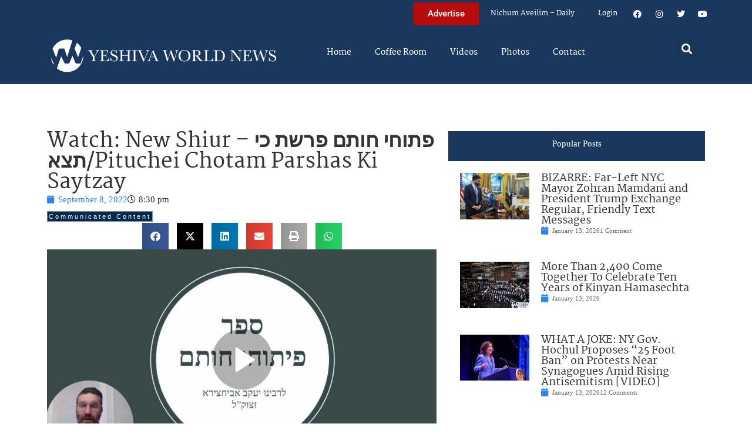

--- FILE ---
content_type: text/html; charset=UTF-8
request_url: https://www.theyeshivaworld.com/news/promotions/2122657/watch-new-shiur-%D7%A4%D7%AA%D7%95%D7%97%D7%99-%D7%97%D7%95%D7%AA%D7%9D-%D7%A4%D7%A8%D7%A9%D7%AA-%D7%9B%D7%99-%D7%AA%D7%A6%D7%90-pituchei-chotam-parshas-ki-saytzay-2.html
body_size: 19316
content:
<!doctype html>
<html lang="en-US">
<head>
	<meta charset="UTF-8">
	<meta name="viewport" content="width=device-width, initial-scale=1">
	<link rel="profile" href="https://gmpg.org/xfn/11">
	<title>Watch: New Shiur – פתוחי חותם פרשת כי תצא/Pituchei Chotam Parshas Ki Saytzay &#8211; The Yeshiva World</title>
<meta name='robots' content='max-image-preview:large' />
<link rel="alternate" type="application/rss+xml" title="The Yeshiva World &raquo; Feed" href="https://www.theyeshivaworld.com/feed" />
<link rel="alternate" type="application/rss+xml" title="The Yeshiva World &raquo; Comments Feed" href="https://www.theyeshivaworld.com/comments/feed" />
<link rel="alternate" type="application/rss+xml" title="The Yeshiva World &raquo; Watch: New Shiur – פתוחי חותם פרשת כי תצא/Pituchei Chotam Parshas Ki Saytzay Comments Feed" href="https://www.theyeshivaworld.com/news/promotions/2122657/watch-new-shiur-%d7%a4%d7%aa%d7%95%d7%97%d7%99-%d7%97%d7%95%d7%aa%d7%9d-%d7%a4%d7%a8%d7%a9%d7%aa-%d7%9b%d7%99-%d7%aa%d7%a6%d7%90-pituchei-chotam-parshas-ki-saytzay-2.html/feed" />
<link rel="alternate" title="oEmbed (JSON)" type="application/json+oembed" href="https://www.theyeshivaworld.com/wp-json/oembed/1.0/embed?url=https%3A%2F%2Fwww.theyeshivaworld.com%2Fnews%2Fpromotions%2F2122657%2Fwatch-new-shiur-%25d7%25a4%25d7%25aa%25d7%2595%25d7%2597%25d7%2599-%25d7%2597%25d7%2595%25d7%25aa%25d7%259d-%25d7%25a4%25d7%25a8%25d7%25a9%25d7%25aa-%25d7%259b%25d7%2599-%25d7%25aa%25d7%25a6%25d7%2590-pituchei-chotam-parshas-ki-saytzay-2.html" />
<link rel="alternate" title="oEmbed (XML)" type="text/xml+oembed" href="https://www.theyeshivaworld.com/wp-json/oembed/1.0/embed?url=https%3A%2F%2Fwww.theyeshivaworld.com%2Fnews%2Fpromotions%2F2122657%2Fwatch-new-shiur-%25d7%25a4%25d7%25aa%25d7%2595%25d7%2597%25d7%2599-%25d7%2597%25d7%2595%25d7%25aa%25d7%259d-%25d7%25a4%25d7%25a8%25d7%25a9%25d7%25aa-%25d7%259b%25d7%2599-%25d7%25aa%25d7%25a6%25d7%2590-pituchei-chotam-parshas-ki-saytzay-2.html&#038;format=xml" />
<style id='wp-img-auto-sizes-contain-inline-css'>
img:is([sizes=auto i],[sizes^="auto," i]){contain-intrinsic-size:3000px 1500px}
/*# sourceURL=wp-img-auto-sizes-contain-inline-css */
</style>
<link rel='stylesheet' id='wp-block-library-css' href='https://ywns4.b-cdn.net/wp-includes/css/dist/block-library/style.min.css?ver=6.9' media='all' />
<link rel='stylesheet' id='me-spr-block-styles-css' href='https://ywns4.b-cdn.net/wp-content/plugins/simple-post-redirect//css/block-styles.min.css?ver=6.9' media='all' />
<style id='global-styles-inline-css'>
:root{--wp--preset--aspect-ratio--square: 1;--wp--preset--aspect-ratio--4-3: 4/3;--wp--preset--aspect-ratio--3-4: 3/4;--wp--preset--aspect-ratio--3-2: 3/2;--wp--preset--aspect-ratio--2-3: 2/3;--wp--preset--aspect-ratio--16-9: 16/9;--wp--preset--aspect-ratio--9-16: 9/16;--wp--preset--color--black: #000000;--wp--preset--color--cyan-bluish-gray: #abb8c3;--wp--preset--color--white: #ffffff;--wp--preset--color--pale-pink: #f78da7;--wp--preset--color--vivid-red: #cf2e2e;--wp--preset--color--luminous-vivid-orange: #ff6900;--wp--preset--color--luminous-vivid-amber: #fcb900;--wp--preset--color--light-green-cyan: #7bdcb5;--wp--preset--color--vivid-green-cyan: #00d084;--wp--preset--color--pale-cyan-blue: #8ed1fc;--wp--preset--color--vivid-cyan-blue: #0693e3;--wp--preset--color--vivid-purple: #9b51e0;--wp--preset--gradient--vivid-cyan-blue-to-vivid-purple: linear-gradient(135deg,rgb(6,147,227) 0%,rgb(155,81,224) 100%);--wp--preset--gradient--light-green-cyan-to-vivid-green-cyan: linear-gradient(135deg,rgb(122,220,180) 0%,rgb(0,208,130) 100%);--wp--preset--gradient--luminous-vivid-amber-to-luminous-vivid-orange: linear-gradient(135deg,rgb(252,185,0) 0%,rgb(255,105,0) 100%);--wp--preset--gradient--luminous-vivid-orange-to-vivid-red: linear-gradient(135deg,rgb(255,105,0) 0%,rgb(207,46,46) 100%);--wp--preset--gradient--very-light-gray-to-cyan-bluish-gray: linear-gradient(135deg,rgb(238,238,238) 0%,rgb(169,184,195) 100%);--wp--preset--gradient--cool-to-warm-spectrum: linear-gradient(135deg,rgb(74,234,220) 0%,rgb(151,120,209) 20%,rgb(207,42,186) 40%,rgb(238,44,130) 60%,rgb(251,105,98) 80%,rgb(254,248,76) 100%);--wp--preset--gradient--blush-light-purple: linear-gradient(135deg,rgb(255,206,236) 0%,rgb(152,150,240) 100%);--wp--preset--gradient--blush-bordeaux: linear-gradient(135deg,rgb(254,205,165) 0%,rgb(254,45,45) 50%,rgb(107,0,62) 100%);--wp--preset--gradient--luminous-dusk: linear-gradient(135deg,rgb(255,203,112) 0%,rgb(199,81,192) 50%,rgb(65,88,208) 100%);--wp--preset--gradient--pale-ocean: linear-gradient(135deg,rgb(255,245,203) 0%,rgb(182,227,212) 50%,rgb(51,167,181) 100%);--wp--preset--gradient--electric-grass: linear-gradient(135deg,rgb(202,248,128) 0%,rgb(113,206,126) 100%);--wp--preset--gradient--midnight: linear-gradient(135deg,rgb(2,3,129) 0%,rgb(40,116,252) 100%);--wp--preset--font-size--small: 13px;--wp--preset--font-size--medium: 20px;--wp--preset--font-size--large: 36px;--wp--preset--font-size--x-large: 42px;--wp--preset--spacing--20: 0.44rem;--wp--preset--spacing--30: 0.67rem;--wp--preset--spacing--40: 1rem;--wp--preset--spacing--50: 1.5rem;--wp--preset--spacing--60: 2.25rem;--wp--preset--spacing--70: 3.38rem;--wp--preset--spacing--80: 5.06rem;--wp--preset--shadow--natural: 6px 6px 9px rgba(0, 0, 0, 0.2);--wp--preset--shadow--deep: 12px 12px 50px rgba(0, 0, 0, 0.4);--wp--preset--shadow--sharp: 6px 6px 0px rgba(0, 0, 0, 0.2);--wp--preset--shadow--outlined: 6px 6px 0px -3px rgb(255, 255, 255), 6px 6px rgb(0, 0, 0);--wp--preset--shadow--crisp: 6px 6px 0px rgb(0, 0, 0);}:root { --wp--style--global--content-size: 800px;--wp--style--global--wide-size: 1200px; }:where(body) { margin: 0; }.wp-site-blocks > .alignleft { float: left; margin-right: 2em; }.wp-site-blocks > .alignright { float: right; margin-left: 2em; }.wp-site-blocks > .aligncenter { justify-content: center; margin-left: auto; margin-right: auto; }:where(.wp-site-blocks) > * { margin-block-start: 24px; margin-block-end: 0; }:where(.wp-site-blocks) > :first-child { margin-block-start: 0; }:where(.wp-site-blocks) > :last-child { margin-block-end: 0; }:root { --wp--style--block-gap: 24px; }:root :where(.is-layout-flow) > :first-child{margin-block-start: 0;}:root :where(.is-layout-flow) > :last-child{margin-block-end: 0;}:root :where(.is-layout-flow) > *{margin-block-start: 24px;margin-block-end: 0;}:root :where(.is-layout-constrained) > :first-child{margin-block-start: 0;}:root :where(.is-layout-constrained) > :last-child{margin-block-end: 0;}:root :where(.is-layout-constrained) > *{margin-block-start: 24px;margin-block-end: 0;}:root :where(.is-layout-flex){gap: 24px;}:root :where(.is-layout-grid){gap: 24px;}.is-layout-flow > .alignleft{float: left;margin-inline-start: 0;margin-inline-end: 2em;}.is-layout-flow > .alignright{float: right;margin-inline-start: 2em;margin-inline-end: 0;}.is-layout-flow > .aligncenter{margin-left: auto !important;margin-right: auto !important;}.is-layout-constrained > .alignleft{float: left;margin-inline-start: 0;margin-inline-end: 2em;}.is-layout-constrained > .alignright{float: right;margin-inline-start: 2em;margin-inline-end: 0;}.is-layout-constrained > .aligncenter{margin-left: auto !important;margin-right: auto !important;}.is-layout-constrained > :where(:not(.alignleft):not(.alignright):not(.alignfull)){max-width: var(--wp--style--global--content-size);margin-left: auto !important;margin-right: auto !important;}.is-layout-constrained > .alignwide{max-width: var(--wp--style--global--wide-size);}body .is-layout-flex{display: flex;}.is-layout-flex{flex-wrap: wrap;align-items: center;}.is-layout-flex > :is(*, div){margin: 0;}body .is-layout-grid{display: grid;}.is-layout-grid > :is(*, div){margin: 0;}body{padding-top: 0px;padding-right: 0px;padding-bottom: 0px;padding-left: 0px;}a:where(:not(.wp-element-button)){text-decoration: underline;}:root :where(.wp-element-button, .wp-block-button__link){background-color: #32373c;border-width: 0;color: #fff;font-family: inherit;font-size: inherit;font-style: inherit;font-weight: inherit;letter-spacing: inherit;line-height: inherit;padding-top: calc(0.667em + 2px);padding-right: calc(1.333em + 2px);padding-bottom: calc(0.667em + 2px);padding-left: calc(1.333em + 2px);text-decoration: none;text-transform: inherit;}.has-black-color{color: var(--wp--preset--color--black) !important;}.has-cyan-bluish-gray-color{color: var(--wp--preset--color--cyan-bluish-gray) !important;}.has-white-color{color: var(--wp--preset--color--white) !important;}.has-pale-pink-color{color: var(--wp--preset--color--pale-pink) !important;}.has-vivid-red-color{color: var(--wp--preset--color--vivid-red) !important;}.has-luminous-vivid-orange-color{color: var(--wp--preset--color--luminous-vivid-orange) !important;}.has-luminous-vivid-amber-color{color: var(--wp--preset--color--luminous-vivid-amber) !important;}.has-light-green-cyan-color{color: var(--wp--preset--color--light-green-cyan) !important;}.has-vivid-green-cyan-color{color: var(--wp--preset--color--vivid-green-cyan) !important;}.has-pale-cyan-blue-color{color: var(--wp--preset--color--pale-cyan-blue) !important;}.has-vivid-cyan-blue-color{color: var(--wp--preset--color--vivid-cyan-blue) !important;}.has-vivid-purple-color{color: var(--wp--preset--color--vivid-purple) !important;}.has-black-background-color{background-color: var(--wp--preset--color--black) !important;}.has-cyan-bluish-gray-background-color{background-color: var(--wp--preset--color--cyan-bluish-gray) !important;}.has-white-background-color{background-color: var(--wp--preset--color--white) !important;}.has-pale-pink-background-color{background-color: var(--wp--preset--color--pale-pink) !important;}.has-vivid-red-background-color{background-color: var(--wp--preset--color--vivid-red) !important;}.has-luminous-vivid-orange-background-color{background-color: var(--wp--preset--color--luminous-vivid-orange) !important;}.has-luminous-vivid-amber-background-color{background-color: var(--wp--preset--color--luminous-vivid-amber) !important;}.has-light-green-cyan-background-color{background-color: var(--wp--preset--color--light-green-cyan) !important;}.has-vivid-green-cyan-background-color{background-color: var(--wp--preset--color--vivid-green-cyan) !important;}.has-pale-cyan-blue-background-color{background-color: var(--wp--preset--color--pale-cyan-blue) !important;}.has-vivid-cyan-blue-background-color{background-color: var(--wp--preset--color--vivid-cyan-blue) !important;}.has-vivid-purple-background-color{background-color: var(--wp--preset--color--vivid-purple) !important;}.has-black-border-color{border-color: var(--wp--preset--color--black) !important;}.has-cyan-bluish-gray-border-color{border-color: var(--wp--preset--color--cyan-bluish-gray) !important;}.has-white-border-color{border-color: var(--wp--preset--color--white) !important;}.has-pale-pink-border-color{border-color: var(--wp--preset--color--pale-pink) !important;}.has-vivid-red-border-color{border-color: var(--wp--preset--color--vivid-red) !important;}.has-luminous-vivid-orange-border-color{border-color: var(--wp--preset--color--luminous-vivid-orange) !important;}.has-luminous-vivid-amber-border-color{border-color: var(--wp--preset--color--luminous-vivid-amber) !important;}.has-light-green-cyan-border-color{border-color: var(--wp--preset--color--light-green-cyan) !important;}.has-vivid-green-cyan-border-color{border-color: var(--wp--preset--color--vivid-green-cyan) !important;}.has-pale-cyan-blue-border-color{border-color: var(--wp--preset--color--pale-cyan-blue) !important;}.has-vivid-cyan-blue-border-color{border-color: var(--wp--preset--color--vivid-cyan-blue) !important;}.has-vivid-purple-border-color{border-color: var(--wp--preset--color--vivid-purple) !important;}.has-vivid-cyan-blue-to-vivid-purple-gradient-background{background: var(--wp--preset--gradient--vivid-cyan-blue-to-vivid-purple) !important;}.has-light-green-cyan-to-vivid-green-cyan-gradient-background{background: var(--wp--preset--gradient--light-green-cyan-to-vivid-green-cyan) !important;}.has-luminous-vivid-amber-to-luminous-vivid-orange-gradient-background{background: var(--wp--preset--gradient--luminous-vivid-amber-to-luminous-vivid-orange) !important;}.has-luminous-vivid-orange-to-vivid-red-gradient-background{background: var(--wp--preset--gradient--luminous-vivid-orange-to-vivid-red) !important;}.has-very-light-gray-to-cyan-bluish-gray-gradient-background{background: var(--wp--preset--gradient--very-light-gray-to-cyan-bluish-gray) !important;}.has-cool-to-warm-spectrum-gradient-background{background: var(--wp--preset--gradient--cool-to-warm-spectrum) !important;}.has-blush-light-purple-gradient-background{background: var(--wp--preset--gradient--blush-light-purple) !important;}.has-blush-bordeaux-gradient-background{background: var(--wp--preset--gradient--blush-bordeaux) !important;}.has-luminous-dusk-gradient-background{background: var(--wp--preset--gradient--luminous-dusk) !important;}.has-pale-ocean-gradient-background{background: var(--wp--preset--gradient--pale-ocean) !important;}.has-electric-grass-gradient-background{background: var(--wp--preset--gradient--electric-grass) !important;}.has-midnight-gradient-background{background: var(--wp--preset--gradient--midnight) !important;}.has-small-font-size{font-size: var(--wp--preset--font-size--small) !important;}.has-medium-font-size{font-size: var(--wp--preset--font-size--medium) !important;}.has-large-font-size{font-size: var(--wp--preset--font-size--large) !important;}.has-x-large-font-size{font-size: var(--wp--preset--font-size--x-large) !important;}
:root :where(.wp-block-pullquote){font-size: 1.5em;line-height: 1.6;}
/*# sourceURL=global-styles-inline-css */
</style>
<link rel='stylesheet' id='my-plugin-style-css' href='https://ywns4.b-cdn.net/wp-content/plugins/blog/style.css?ver=1.0.15' media='all' />
<link rel='stylesheet' id='hello-elementor-css' href='https://ywns4.b-cdn.net/wp-content/themes/hello-elementor/assets/css/reset.css?ver=3.4.5' media='all' />
<link rel='stylesheet' id='hello-elementor-theme-style-css' href='https://ywns4.b-cdn.net/wp-content/themes/hello-elementor/assets/css/theme.css?ver=3.4.5' media='all' />
<link rel='stylesheet' id='hello-elementor-header-footer-css' href='https://ywns4.b-cdn.net/wp-content/themes/hello-elementor/assets/css/header-footer.css?ver=3.4.5' media='all' />
<link rel='stylesheet' id='elementor-frontend-css' href='https://ywns4.b-cdn.net/wp-content/plugins/elementor/assets/css/frontend.min.css?ver=3.34.0' media='all' />
<link rel='stylesheet' id='elementor-post-2254478-css' href='https://ywns4.b-cdn.net/wp-content/uploads/elementor/css/post-2254478.css?ver=1767122264' media='all' />
<link rel='stylesheet' id='widget-nav-menu-css' href='https://ywns4.b-cdn.net/wp-content/plugins/elementor-pro/assets/css/widget-nav-menu.min.css?ver=3.34.0' media='all' />
<link rel='stylesheet' id='widget-social-icons-css' href='https://ywns4.b-cdn.net/wp-content/plugins/elementor/assets/css/widget-social-icons.min.css?ver=3.34.0' media='all' />
<link rel='stylesheet' id='e-apple-webkit-css' href='https://ywns4.b-cdn.net/wp-content/plugins/elementor/assets/css/conditionals/apple-webkit.min.css?ver=3.34.0' media='all' />
<link rel='stylesheet' id='widget-image-css' href='https://ywns4.b-cdn.net/wp-content/plugins/elementor/assets/css/widget-image.min.css?ver=3.34.0' media='all' />
<link rel='stylesheet' id='widget-search-form-css' href='https://ywns4.b-cdn.net/wp-content/plugins/elementor-pro/assets/css/widget-search-form.min.css?ver=3.34.0' media='all' />
<link rel='stylesheet' id='elementor-icons-shared-0-css' href='https://ywns4.b-cdn.net/wp-content/plugins/elementor/assets/lib/font-awesome/css/fontawesome.min.css?ver=5.15.3' media='all' />
<link rel='stylesheet' id='elementor-icons-fa-solid-css' href='https://ywns4.b-cdn.net/wp-content/plugins/elementor/assets/lib/font-awesome/css/solid.min.css?ver=5.15.3' media='all' />
<link rel='stylesheet' id='widget-heading-css' href='https://ywns4.b-cdn.net/wp-content/plugins/elementor/assets/css/widget-heading.min.css?ver=3.34.0' media='all' />
<link rel='stylesheet' id='widget-post-info-css' href='https://ywns4.b-cdn.net/wp-content/plugins/elementor-pro/assets/css/widget-post-info.min.css?ver=3.34.0' media='all' />
<link rel='stylesheet' id='widget-icon-list-css' href='https://ywns4.b-cdn.net/wp-content/plugins/elementor/assets/css/widget-icon-list.min.css?ver=3.34.0' media='all' />
<link rel='stylesheet' id='elementor-icons-fa-regular-css' href='https://ywns4.b-cdn.net/wp-content/plugins/elementor/assets/lib/font-awesome/css/regular.min.css?ver=5.15.3' media='all' />
<link rel='stylesheet' id='widget-share-buttons-css' href='https://ywns4.b-cdn.net/wp-content/plugins/elementor-pro/assets/css/widget-share-buttons.min.css?ver=3.34.0' media='all' />
<link rel='stylesheet' id='elementor-icons-fa-brands-css' href='https://ywns4.b-cdn.net/wp-content/plugins/elementor/assets/lib/font-awesome/css/brands.min.css?ver=5.15.3' media='all' />
<link rel='stylesheet' id='widget-post-navigation-css' href='https://ywns4.b-cdn.net/wp-content/plugins/elementor-pro/assets/css/widget-post-navigation.min.css?ver=3.34.0' media='all' />
<link rel='stylesheet' id='widget-loop-common-css' href='https://ywns4.b-cdn.net/wp-content/plugins/elementor-pro/assets/css/widget-loop-common.min.css?ver=3.34.0' media='all' />
<link rel='stylesheet' id='widget-loop-grid-css' href='https://ywns4.b-cdn.net/wp-content/plugins/elementor-pro/assets/css/widget-loop-grid.min.css?ver=3.34.0' media='all' />
<link rel='stylesheet' id='elementor-icons-css' href='https://ywns4.b-cdn.net/wp-content/plugins/elementor/assets/lib/eicons/css/elementor-icons.min.css?ver=5.45.0' media='all' />
<link rel='stylesheet' id='elementor-post-2254564-css' href='https://ywns4.b-cdn.net/wp-content/uploads/elementor/css/post-2254564.css?ver=1767122264' media='all' />
<link rel='stylesheet' id='elementor-post-2254571-css' href='https://ywns4.b-cdn.net/wp-content/uploads/elementor/css/post-2254571.css?ver=1767122264' media='all' />
<link rel='stylesheet' id='elementor-post-2264460-css' href='https://ywns4.b-cdn.net/wp-content/uploads/elementor/css/post-2264460.css?ver=1767122264' media='all' />
<link rel='stylesheet' id='hello-elementor-child-style-css' href='https://ywns4.b-cdn.net/wp-content/themes/hello-theme-child-master/style.css?ver=2.0.0' media='all' />
<link rel='stylesheet' id='elementor-gf-local-martel-css' href='https://ywns4.b-cdn.net/wp-content/uploads/elementor/google-fonts/css/martel.css?ver=1757484476' media='all' />
<link rel='stylesheet' id='elementor-gf-local-robotoslab-css' href='https://ywns4.b-cdn.net/wp-content/uploads/elementor/google-fonts/css/robotoslab.css?ver=1757484521' media='all' />
<link rel='stylesheet' id='elementor-gf-local-roboto-css' href='https://ywns4.b-cdn.net/wp-content/uploads/elementor/google-fonts/css/roboto.css?ver=1757484484' media='all' />
<script src="https://ywns4.b-cdn.net/wp-includes/js/jquery/jquery.min.js?ver=3.7.1" id="jquery-core-js"></script>
<script src="https://ywns4.b-cdn.net/wp-includes/js/jquery/jquery-migrate.min.js?ver=3.4.1" id="jquery-migrate-js"></script>
<script id="liveblog-posts-ajax-js-extra">
var liveblog_posts_ajax = {"ajax_url":"https://www.theyeshivaworld.com/wp-admin/admin-ajax.php"};
//# sourceURL=liveblog-posts-ajax-js-extra
</script>
<script src="https://ywns4.b-cdn.net/wp-content/plugins/blog//liveblog-posts.js?ver=1.0.15" id="liveblog-posts-ajax-js"></script>
<link rel="https://api.w.org/" href="https://www.theyeshivaworld.com/wp-json/" /><link rel="alternate" title="JSON" type="application/json" href="https://www.theyeshivaworld.com/wp-json/wp/v2/posts/2122657" /><link rel="EditURI" type="application/rsd+xml" title="RSD" href="https://www.theyeshivaworld.com/xmlrpc.php?rsd" />
<link rel="canonical" href="https://www.theyeshivaworld.com/news/promotions/2122657/watch-new-shiur-%d7%a4%d7%aa%d7%95%d7%97%d7%99-%d7%97%d7%95%d7%aa%d7%9d-%d7%a4%d7%a8%d7%a9%d7%aa-%d7%9b%d7%99-%d7%aa%d7%a6%d7%90-pituchei-chotam-parshas-ki-saytzay-2.html" />
<link rel='shortlink' href='https://www.theyeshivaworld.com/?p=2122657' />
<meta name="description" content=""><meta name="twitter:card" content="summary"><meta name="twitter:title" content="Watch: New Shiur – פתוחי חותם פרשת כי תצא/Pituchei Chotam Parshas Ki Saytzay"><meta name="twitter:description" content=""><meta name="twitter:image" content="https://ywns4.b-cdn.net/wp-content/uploads/2022/09/capture1656617776165713669516576773851658415957165893629816595356501660229596166084945116613948491661972914.jpg"><meta name="twitter:site" content="@YWN"><meta name="twitter:creator" content="@YWN"><meta property="og:title" content="Watch: New Shiur – פתוחי חותם פרשת כי תצא/Pituchei Chotam Parshas Ki Saytzay"><meta property="og:description" content=""><meta property="og:image" content="https://ywns4.b-cdn.net/wp-content/uploads/2022/09/capture1656617776165713669516576773851658415957165893629816595356501660229596166084945116613948491661972914.jpg"><meta property="og:url" content="https://www.theyeshivaworld.com/news/promotions/2122657/watch-new-shiur-%d7%a4%d7%aa%d7%95%d7%97%d7%99-%d7%97%d7%95%d7%aa%d7%9d-%d7%a4%d7%a8%d7%a9%d7%aa-%d7%9b%d7%99-%d7%aa%d7%a6%d7%90-pituchei-chotam-parshas-ki-saytzay-2.html"><meta property="og:type" content="article"><meta name="generator" content="Elementor 3.34.0; features: additional_custom_breakpoints; settings: css_print_method-external, google_font-enabled, font_display-auto">
<script src="https://cdnjs.cloudflare.com/ajax/libs/postscribe/2.0.8/postscribe.min.js"></script>

<meta name="google-site-verification" content="_K8-NYcb7wBpqQhSM1U4bofYPrwb1-HAlq3kf52fY8A" />

<!-- BEGIN ADVERTSERVE CODE -->
<script type="text/javascript">
var _avp = _avp || [];
(function() {
function load() {
  var s = document.createElement('script');
  s.type = 'text/javascript'; s.async = true; s.src = 'https://theyeshivaworld.advertserve.com/js/libcode3.js';
  var x = document.getElementsByTagName('script')[0];
  x.parentNode.insertBefore(s, x);
}
window.setTimeout(load, 500);
})();
</script>
<!-- BEGIN ADVERTSERVE CODE - 280x500 -->
<script type="text/javascript">
if (!document.cookie || document.cookie.indexOf('AVPWCAP=') == -1) {
  document.write('<scr'+'ipt src="https://theyeshivaworld.advertserve.com/servlet/view/window/javascript/zone?zid=351&pid=0&resolution='+(window.innerWidth||screen.width)+'x'+(window.innerHeight||screen.height)+'&random='+Math.floor(89999999*Math.random()+10000000)+'&millis='+new Date().getTime()+'&referrer='+encodeURIComponent((window!=top&&window.location.ancestorOrigins)?window.location.ancestorOrigins[window.location.ancestorOrigins.length-1]:document.location)+'" type="text/javascript"></scr'+'ipt>');
}
</script>
<!-- END ADVERTSERVE CODE - 280x500 -->

<!-- BEGIN ADVERTSERVE CODE - 300x600 -->
<style>
	@media (max-width: 300px) {
		div[id^="avp_zid_336"] iframe {
			width: 90vw !important;
		}
	}
</style>
<div data-tagid="adhesionavp_zid_336">
	<script type="text/javascript">
		var _avp = _avp || [];
		_avp.push({ tagid: 'adhesionavp_zid_336', alias: '/', type: 'banner', zid: 336, pid: 0, adhesion: true, closeable: false, placement: 'left_center', polite: false, minwidth: 1500, secure: true });
	</script>
</div>
<!-- END ADVERTSERVE CODE - 300x600 -->

<!-- BEGIN ADVERTSERVE CODE - 970x90 -->
<style>
	@media (max-width: 970px) {
		div[id^="avp_zid_417"] iframe {
			width: 90vw !important;
		}
	}
</style>
<div data-tagid="crawler">
	<script type="text/javascript">
		var _avp = _avp || [];
		_avp.push({ tagid: 'crawler', alias: '/', type: 'banner', zid: 417, pid: 0, crawler: true, align: 'center', closeable: true, polite: false, spacing: 10, bgcolor: '%23E0E0EB', secure: true });
	</script>
</div>
<!-- END ADVERTSERVE CODE - 970x90 -->

<!-- END ADVERTSERVE CODE -->
<!-- BEGIN ADVERTSERVE CODE -->
<!-- <script src="https://theyeshivaworld.advertserve.com/js/libcode1_noajax.js" type="text/javascript"></script> -->
<!-- END ADVERTSERVE CODE -->

<!-- BEGIN JAG CODE -->

<!-- 1030x60 -->
<script src="https://api.jewishadgroup.com/api/v1/widget.js?c=aHR0cHM6Ly9hcGkuamV3aXNoYWRncm91cC5jb20=" data-id="b-S0vvRATknD"></script>

<!-- Livestreams -->
<script src="https://api.jewishadgroup.com/api/v1/widget.js?c=aHR0cHM6Ly9hcGkuamV3aXNoYWRncm91cC5jb20=" data-id="zjpPg1Rptvtk"></script>

<!-- 300x250 -->
<script src="https://api.jewishadgroup.com/api/v1/widget.js?c=aHR0cHM6Ly9hcGkuamV3aXNoYWRncm91cC5jb20=" data-id="21qGlssTMOLI"></script>

<!-- 300x250 Feldheim -->
 <script src="https://api.jewishadgroup.com/api/v1/widget.js?c=aHR0cHM6Ly9hcGkuamV3aXNoYWRncm91cC5jb20=" data-id="frR5nFTPjD9w"></script>

<!-- 300x250 8 Minute Daf -->
<script src="https://api.jewishadgroup.com/api/v1/widget.js?c=aHR0cHM6Ly9hcGkuamV3aXNoYWRncm91cC5jb20=" data-id="WOEnPIHu4NOl"></script>

<!-- 300x250 Isael Bookshop -->
<script src="https://api.jewishadgroup.com/api/v1/widget.js?c=aHR0cHM6Ly9hcGkuamV3aXNoYWRncm91cC5jb20=" data-id="e5NN2Y5hTQkl"></script>

<!-- 300x250 Torah 24 -->
<script src="https://api.jewishadgroup.com/api/v1/widget.js?c=aHR0cHM6Ly9hcGkuamV3aXNoYWRncm91cC5jb20=" data-id="8foy4oGy8QQn"></script>

<!-- 728x90 -->
<script src="https://api.jewishadgroup.com/api/v1/widget.js?c=aHR0cHM6Ly9hcGkuamV3aXNoYWRncm91cC5jb20=" data-id="Qv1MPoizWdED"></script>

<!-- 280x500 -->
<!-- <div class="ywn-container-NbMKg1pXIfVM"></div>
<script src="https://api.jewishadgroup.com/api/v1/widget.js?c=aHR0cHM6Ly9hcGkuamV3aXNoYWRncm91cC5jb20=" data-id="NbMKg1pXIfVM"></script> -->

<!-- END JAG CODE -->

<!-- Facebook Pixel Code -->
<script>
  !function(f,b,e,v,n,t,s)
  {if(f.fbq)return;n=f.fbq=function(){n.callMethod?
  n.callMethod.apply(n,arguments):n.queue.push(arguments)};
  if(!f._fbq)f._fbq=n;n.push=n;n.loaded=!0;n.version='2.0';
  n.queue=[];t=b.createElement(e);t.async=!0;
  t.src=v;s=b.getElementsByTagName(e)[0];
  s.parentNode.insertBefore(t,s)}(window, document,'script',
  'https://connect.facebook.net/en_US/fbevents.js');
  fbq('init', '448748431988397');
  fbq('track', 'PageView');
</script>
<noscript><img height="1" width="1" style="display:none"
  src="https://www.facebook.com/tr?id=448748431988397&ev=PageView&noscript=1"
/></noscript>
<style>
  @media (max-width: 1679px) {
    .jcnwallpaper{
    display:none !important;
   }

}
	@media (min-width: 850px) {
		.elementor-2254764 .elementor-page-title {
			min-height: 150px;
		}
	}
</style>
<script>
//  jQuery(function() {
  
//    jQuery(window).scroll(() => { 
  // Distance from top of document to top of footer.
//  topOfFooter = jQuery('.td-footer-wrapper').position().top;
  // Distance user has scrolled from top, adjusted to take in height of sidebar (570 pixels inc. padding).
//  scrollDistanceFromTopOfDoc = jQuery(document).scrollTop() + 750;
  // Difference between the two.
//  scrollDistanceFromTopOfFooter = scrollDistanceFromTopOfDoc - topOfFooter;

  // If user has scrolled further than footer,
  // pull sidebar up using a negative margin.
//  if (scrollDistanceFromTopOfDoc > topOfFooter) {
//    jQuery('.jcnwallpaper').css('margin-top',  0 - scrollDistanceFromTopOfFooter);
//  } else  {
//    jQuery('.jcnwallpaper').css('margin-top', 0);
//  }
//});
  
 // })
</script>
<!-- script async src="https://powerad.ai/script.js"></script> -->

<!-- Google tag (gtag.js) -->
<script async src="https://www.googletagmanager.com/gtag/js?id=G-WE77FFZBVG"></script>
<script>
  window.dataLayer = window.dataLayer || [];
  function gtag(){dataLayer.push(arguments);}
  gtag('js', new Date());

  gtag('config', 'G-WE77FFZBVG');
</script>

<meta name="google-site-verification" content="OR01hQ5LNDOHY2IHBPpgFlz0ZIvaqOsqLPfalkny52U" />


<style>
    .e-loop-nothing-found-message {
		display:none;
	}
</style>

        <style id="wp-custom-css">
            /* styling the coffee room widget  */
            .coffee-room-widget {
                border: 3px solid #1A385D;
                margin: 10px;
                padding: 10px;
                background: #F5F5F5;
            }

            .coffee-room-widget h3 {
                font-size: 14px;
                color: white;
                background: black;
                text-align: center;
                padding: 10px;
            }

            .coffee-room-widget ul {
                list-style-type: none;
                padding-left: 5px;
            }

            .coffee-room-widget li {
                padding-bottom: 15px;
            }

            .coffee-room-widget a {
                color: #1A385D;
                font-size: 18px;
                line-height: 14px;
                font-family: martel, serif
            }

            .coffee-room-widget .bbp-author-link {
                font-size: 12px;
                line-height: 8px;
                text-transform: uppercase;
                color: black;
                padding: 0px;
                margin: 0px;
            }

            .coffee-room-widget ul div {
                font-size: 12px;
                color: gray;
            }

            /* styling the coffee room   */
            #bbpress-forums {
                max-width: 920px;
                margin: 0 auto;
                padding: 10px;
                font-size: 15px;
            }

            ul.topic {
                padding: 20px !important;
            }

            .bbp-topic-permalink {
                text-decoration: none !important;
            }

            .bbp-topic-title {
                font-size: 17px;
                font-weight: bold;
                text-decoration: none;
            }

            .bbp-reply-author {
                padding-left: 0px !important ;
            }

            .bbp-reply-content p {
                font-size: 15px !important;
            }

            .entry-header h1 {
                text-align: center;
            }
        </style>
<style>
    .jag-video-wrapper {
        max-width: 100%;
        margin: 0 auto 1.5rem auto;
    }

    /* Landscape videos: full-width 16:9 */
    .jag-video-landscape {
        position: relative;
        width: 100%;
        padding-top: 56.25%; /* 16:9 aspect ratio */
        overflow: hidden;
    }
    .jag-video-landscape iframe {
        position: absolute;
        top: 0;
        left: 0;
        width: 100% !important;
        height: 100% !important;
        border: 0;
        display: block;
    }

    /* Portrait videos: narrower and centered */
    .jag-video-portrait {
        max-width: 450px; /* adjust this to taste */
    }
    .jag-video-portrait iframe {
        width: 100% !important;
        height: auto !important;
        border: 0;
        display: block;
    }

    @media (max-width: 480px) {
        .jag-video-portrait {
            max-width: 100%;
        }
    }</style>		<style id="wp-custom-css">
			.ad-container {
	display: flex;
	justify-content: center;
}

.ad-container-column .elementor-widget-container {
	display: flex;
	flex-direction: column;
}		</style>
		</head>
<body class="wp-singular post-template-default single single-post postid-2122657 single-format-standard wp-custom-logo wp-embed-responsive wp-theme-hello-elementor wp-child-theme-hello-theme-child-master hello-elementor-default elementor-default elementor-kit-2254478 elementor-page-2264460">
<script>
  fbq('track', 'ViewContent');
</script>



<a class="skip-link screen-reader-text" href="#content">Skip to content</a>

		<header data-elementor-type="header" data-elementor-id="2254564" class="elementor elementor-2254564 elementor-location-header" data-elementor-post-type="elementor_library">
			<div class="elementor-element elementor-element-bf39447 e-flex e-con-boxed e-con e-parent" data-id="bf39447" data-element_type="container" data-settings="{&quot;background_background&quot;:&quot;classic&quot;}">
					<div class="e-con-inner">
				<div class="elementor-element elementor-element-606bf55 elementor-hidden-desktop elementor-nav-menu__align-start elementor-widget-mobile__width-inherit elementor-nav-menu--dropdown-tablet elementor-nav-menu__text-align-aside elementor-nav-menu--toggle elementor-nav-menu--burger elementor-widget elementor-widget-nav-menu" data-id="606bf55" data-element_type="widget" data-settings="{&quot;layout&quot;:&quot;horizontal&quot;,&quot;submenu_icon&quot;:{&quot;value&quot;:&quot;&lt;i class=\&quot;fas fa-caret-down\&quot; aria-hidden=\&quot;true\&quot;&gt;&lt;\/i&gt;&quot;,&quot;library&quot;:&quot;fa-solid&quot;},&quot;toggle&quot;:&quot;burger&quot;}" data-widget_type="nav-menu.default">
				<div class="elementor-widget-container">
								<nav aria-label="Menu" class="elementor-nav-menu--main elementor-nav-menu__container elementor-nav-menu--layout-horizontal e--pointer-underline e--animation-fade">
				<ul id="menu-1-606bf55" class="elementor-nav-menu"><li class="menu-item menu-item-type-custom menu-item-object-custom menu-item-home menu-item-1247097"><a href="http://www.theyeshivaworld.com/" class="elementor-item">Home</a></li>
<li class="menu-item menu-item-type-custom menu-item-object-custom menu-item-1246417"><a href="http://www.theyeshivaworld.com/coffeeroom/forum/decaffeinated-coffee" class="elementor-item">Coffee Room</a></li>
<li class="menu-item menu-item-type-custom menu-item-object-custom menu-item-1246433"><a href="http://www.theyeshivaworld.com/news/category/ywn-videos" class="elementor-item">Videos</a></li>
<li class="aveilim menu-item menu-item-type-post_type menu-item-object-page menu-item-1271655"><a href="https://www.theyeshivaworld.com/aveilim-listing" class="elementor-item">Nichum Aveilim &#8211; Daily</a></li>
<li class="menu-item menu-item-type-custom menu-item-object-custom menu-item-2328044"><a href="https://www.theyeshivaworld.com/news/category/photos" class="elementor-item">Photos</a></li>
<li class="menu-item menu-item-type-post_type menu-item-object-page menu-item-1817882"><a href="https://www.theyeshivaworld.com/contact" class="elementor-item">Contact</a></li>
</ul>			</nav>
					<div class="elementor-menu-toggle" role="button" tabindex="0" aria-label="Menu Toggle" aria-expanded="false">
			<i aria-hidden="true" role="presentation" class="elementor-menu-toggle__icon--open eicon-menu-bar"></i><i aria-hidden="true" role="presentation" class="elementor-menu-toggle__icon--close eicon-close"></i>		</div>
					<nav class="elementor-nav-menu--dropdown elementor-nav-menu__container" aria-hidden="true">
				<ul id="menu-2-606bf55" class="elementor-nav-menu"><li class="menu-item menu-item-type-custom menu-item-object-custom menu-item-home menu-item-1247097"><a href="http://www.theyeshivaworld.com/" class="elementor-item" tabindex="-1">Home</a></li>
<li class="menu-item menu-item-type-custom menu-item-object-custom menu-item-1246417"><a href="http://www.theyeshivaworld.com/coffeeroom/forum/decaffeinated-coffee" class="elementor-item" tabindex="-1">Coffee Room</a></li>
<li class="menu-item menu-item-type-custom menu-item-object-custom menu-item-1246433"><a href="http://www.theyeshivaworld.com/news/category/ywn-videos" class="elementor-item" tabindex="-1">Videos</a></li>
<li class="aveilim menu-item menu-item-type-post_type menu-item-object-page menu-item-1271655"><a href="https://www.theyeshivaworld.com/aveilim-listing" class="elementor-item" tabindex="-1">Nichum Aveilim &#8211; Daily</a></li>
<li class="menu-item menu-item-type-custom menu-item-object-custom menu-item-2328044"><a href="https://www.theyeshivaworld.com/news/category/photos" class="elementor-item" tabindex="-1">Photos</a></li>
<li class="menu-item menu-item-type-post_type menu-item-object-page menu-item-1817882"><a href="https://www.theyeshivaworld.com/contact" class="elementor-item" tabindex="-1">Contact</a></li>
</ul>			</nav>
						</div>
				</div>
				<div class="elementor-element elementor-element-41e44f8 elementor-hidden-tablet elementor-hidden-mobile elementor-widget elementor-widget-button" data-id="41e44f8" data-element_type="widget" data-widget_type="button.default">
				<div class="elementor-widget-container">
									<div class="elementor-button-wrapper">
					<a class="elementor-button elementor-button-link elementor-size-sm" href="https://www.theyeshivaworld.com/contact/advertise">
						<span class="elementor-button-content-wrapper">
									<span class="elementor-button-text">Advertise</span>
					</span>
					</a>
				</div>
								</div>
				</div>
				<div class="elementor-element elementor-element-75ffb6a elementor-hidden-tablet elementor-hidden-mobile elementor-nav-menu--dropdown-tablet elementor-nav-menu__text-align-aside elementor-nav-menu--toggle elementor-nav-menu--burger elementor-widget elementor-widget-nav-menu" data-id="75ffb6a" data-element_type="widget" data-settings="{&quot;layout&quot;:&quot;horizontal&quot;,&quot;submenu_icon&quot;:{&quot;value&quot;:&quot;&lt;i class=\&quot;fas fa-caret-down\&quot; aria-hidden=\&quot;true\&quot;&gt;&lt;\/i&gt;&quot;,&quot;library&quot;:&quot;fa-solid&quot;},&quot;toggle&quot;:&quot;burger&quot;}" data-widget_type="nav-menu.default">
				<div class="elementor-widget-container">
								<nav aria-label="Menu" class="elementor-nav-menu--main elementor-nav-menu__container elementor-nav-menu--layout-horizontal e--pointer-underline e--animation-fade">
				<ul id="menu-1-75ffb6a" class="elementor-nav-menu"><li class="menu-item menu-item-type-post_type menu-item-object-page menu-item-1271657"><a href="https://www.theyeshivaworld.com/aveilim-listing" class="elementor-item">Nichum Aveilim &#8211; Daily</a></li>
<li class="menu-item menu-item-type-custom menu-item-object-custom menu-item-2263250"><a href="/wp-login.php" class="elementor-item">Login</a></li>
</ul>			</nav>
					<div class="elementor-menu-toggle" role="button" tabindex="0" aria-label="Menu Toggle" aria-expanded="false">
			<i aria-hidden="true" role="presentation" class="elementor-menu-toggle__icon--open eicon-menu-bar"></i><i aria-hidden="true" role="presentation" class="elementor-menu-toggle__icon--close eicon-close"></i>		</div>
					<nav class="elementor-nav-menu--dropdown elementor-nav-menu__container" aria-hidden="true">
				<ul id="menu-2-75ffb6a" class="elementor-nav-menu"><li class="menu-item menu-item-type-post_type menu-item-object-page menu-item-1271657"><a href="https://www.theyeshivaworld.com/aveilim-listing" class="elementor-item" tabindex="-1">Nichum Aveilim &#8211; Daily</a></li>
<li class="menu-item menu-item-type-custom menu-item-object-custom menu-item-2263250"><a href="/wp-login.php" class="elementor-item" tabindex="-1">Login</a></li>
</ul>			</nav>
						</div>
				</div>
				<div class="elementor-element elementor-element-ef2020a elementor-shape-circle elementor-hidden-tablet elementor-hidden-mobile elementor-grid-0 e-grid-align-center elementor-widget elementor-widget-social-icons" data-id="ef2020a" data-element_type="widget" data-widget_type="social-icons.default">
				<div class="elementor-widget-container">
							<div class="elementor-social-icons-wrapper elementor-grid" role="list">
							<span class="elementor-grid-item" role="listitem">
					<a class="elementor-icon elementor-social-icon elementor-social-icon-facebook elementor-repeater-item-76e7f5b" href="https://www.facebook.com/YeshivaWorldNews/" target="_blank">
						<span class="elementor-screen-only">Facebook</span>
						<i aria-hidden="true" class="fab fa-facebook"></i>					</a>
				</span>
							<span class="elementor-grid-item" role="listitem">
					<a class="elementor-icon elementor-social-icon elementor-social-icon-instagram elementor-repeater-item-38021d6" href="https://www.instagram.com/theyeshivaworld/" target="_blank">
						<span class="elementor-screen-only">Instagram</span>
						<i aria-hidden="true" class="fab fa-instagram"></i>					</a>
				</span>
							<span class="elementor-grid-item" role="listitem">
					<a class="elementor-icon elementor-social-icon elementor-social-icon-twitter elementor-repeater-item-2242faa" href="https://twitter.com/YWN" target="_blank">
						<span class="elementor-screen-only">Twitter</span>
						<i aria-hidden="true" class="fab fa-twitter"></i>					</a>
				</span>
							<span class="elementor-grid-item" role="listitem">
					<a class="elementor-icon elementor-social-icon elementor-social-icon-youtube elementor-repeater-item-87f9242" href="https://www.youtube.com/channel/UCCqf7qdUFyqbt1qNRfNwUzg" target="_blank">
						<span class="elementor-screen-only">Youtube</span>
						<i aria-hidden="true" class="fab fa-youtube"></i>					</a>
				</span>
					</div>
						</div>
				</div>
					</div>
				</div>
		<div class="elementor-element elementor-element-0a79248 e-flex e-con-boxed e-con e-parent" data-id="0a79248" data-element_type="container" data-settings="{&quot;background_background&quot;:&quot;classic&quot;}">
					<div class="e-con-inner">
		<div class="elementor-element elementor-element-e4f7c7d e-con-full e-flex e-con e-child" data-id="e4f7c7d" data-element_type="container">
				<div class="elementor-element elementor-element-265be00 elementor-widget elementor-widget-theme-site-logo elementor-widget-image" data-id="265be00" data-element_type="widget" data-widget_type="theme-site-logo.default">
				<div class="elementor-widget-container">
											<a href="https://www.theyeshivaworld.com">
			<img src="https://ywns4.b-cdn.net/wp-content/uploads/elementor/thumbs/YWNlogo1line-oiv7vqivezmdh8xdg5tr0d7qbtsw15fg66fjaesmd6.png" title="YWNlogo1line" alt="YWNlogo1line" loading="lazy" />				</a>
											</div>
				</div>
				</div>
		<div class="elementor-element elementor-element-c49a0d2 e-con-full e-flex e-con e-child" data-id="c49a0d2" data-element_type="container">
				<div class="elementor-element elementor-element-bdc2f65 elementor-hidden-tablet elementor-hidden-mobile elementor-nav-menu--dropdown-tablet elementor-nav-menu__text-align-aside elementor-nav-menu--toggle elementor-nav-menu--burger elementor-widget elementor-widget-nav-menu" data-id="bdc2f65" data-element_type="widget" data-settings="{&quot;layout&quot;:&quot;horizontal&quot;,&quot;submenu_icon&quot;:{&quot;value&quot;:&quot;&lt;i class=\&quot;fas fa-caret-down\&quot; aria-hidden=\&quot;true\&quot;&gt;&lt;\/i&gt;&quot;,&quot;library&quot;:&quot;fa-solid&quot;},&quot;toggle&quot;:&quot;burger&quot;}" data-widget_type="nav-menu.default">
				<div class="elementor-widget-container">
								<nav aria-label="Menu" class="elementor-nav-menu--main elementor-nav-menu__container elementor-nav-menu--layout-horizontal e--pointer-underline e--animation-fade">
				<ul id="menu-1-bdc2f65" class="elementor-nav-menu"><li class="menu-item menu-item-type-custom menu-item-object-custom menu-item-2254585"><a href="/" class="elementor-item">Home</a></li>
<li class="menu-item menu-item-type-custom menu-item-object-custom menu-item-2254590"><a href="/coffeeroom/forum/decaffeinated-coffee" class="elementor-item">Coffee Room</a></li>
<li class="menu-item menu-item-type-taxonomy menu-item-object-category menu-item-2254587"><a href="https://www.theyeshivaworld.com/news/category/ywn-videos" class="elementor-item">Videos</a></li>
<li class="menu-item menu-item-type-taxonomy menu-item-object-category menu-item-2328043"><a href="https://www.theyeshivaworld.com/news/category/photos" class="elementor-item">Photos</a></li>
<li class="menu-item menu-item-type-post_type menu-item-object-page menu-item-2254589"><a href="https://www.theyeshivaworld.com/contact" class="elementor-item">Contact</a></li>
</ul>			</nav>
					<div class="elementor-menu-toggle" role="button" tabindex="0" aria-label="Menu Toggle" aria-expanded="false">
			<i aria-hidden="true" role="presentation" class="elementor-menu-toggle__icon--open eicon-menu-bar"></i><i aria-hidden="true" role="presentation" class="elementor-menu-toggle__icon--close eicon-close"></i>		</div>
					<nav class="elementor-nav-menu--dropdown elementor-nav-menu__container" aria-hidden="true">
				<ul id="menu-2-bdc2f65" class="elementor-nav-menu"><li class="menu-item menu-item-type-custom menu-item-object-custom menu-item-2254585"><a href="/" class="elementor-item" tabindex="-1">Home</a></li>
<li class="menu-item menu-item-type-custom menu-item-object-custom menu-item-2254590"><a href="/coffeeroom/forum/decaffeinated-coffee" class="elementor-item" tabindex="-1">Coffee Room</a></li>
<li class="menu-item menu-item-type-taxonomy menu-item-object-category menu-item-2254587"><a href="https://www.theyeshivaworld.com/news/category/ywn-videos" class="elementor-item" tabindex="-1">Videos</a></li>
<li class="menu-item menu-item-type-taxonomy menu-item-object-category menu-item-2328043"><a href="https://www.theyeshivaworld.com/news/category/photos" class="elementor-item" tabindex="-1">Photos</a></li>
<li class="menu-item menu-item-type-post_type menu-item-object-page menu-item-2254589"><a href="https://www.theyeshivaworld.com/contact" class="elementor-item" tabindex="-1">Contact</a></li>
</ul>			</nav>
						</div>
				</div>
				</div>
		<div class="elementor-element elementor-element-14623a6 e-con-full e-flex e-con e-child" data-id="14623a6" data-element_type="container">
				<div class="elementor-element elementor-element-38a8b8c elementor-search-form--skin-full_screen elementor-widget elementor-widget-search-form" data-id="38a8b8c" data-element_type="widget" data-settings="{&quot;skin&quot;:&quot;full_screen&quot;}" data-widget_type="search-form.default">
				<div class="elementor-widget-container">
							<search role="search">
			<form class="elementor-search-form" action="https://www.theyeshivaworld.com" method="get">
												<div class="elementor-search-form__toggle" role="button" tabindex="0" aria-label="Search">
					<i aria-hidden="true" class="fas fa-search"></i>				</div>
								<div class="elementor-search-form__container">
					<label class="elementor-screen-only" for="elementor-search-form-38a8b8c">Search</label>

					
					<input id="elementor-search-form-38a8b8c" placeholder="" class="elementor-search-form__input" type="search" name="s" value="">
					
					
										<div class="dialog-lightbox-close-button dialog-close-button" role="button" tabindex="0" aria-label="Close this search box.">
						<i aria-hidden="true" class="eicon-close"></i>					</div>
									</div>
			</form>
		</search>
						</div>
				</div>
				</div>
					</div>
				</div>
		<div class="elementor-element elementor-element-b8d0cfe e-flex e-con-boxed e-con e-parent" data-id="b8d0cfe" data-element_type="container">
					<div class="e-con-inner">
				<div class="elementor-element elementor-element-5489b87 elementor-hidden-tablet elementor-hidden-mobile ad-container elementor-widget elementor-widget-html" data-id="5489b87" data-element_type="widget" data-widget_type="html.default">
				<div class="elementor-widget-container">
					<div data-tagid="avp_zid_338">
<script type="text/javascript">
var _avp = _avp || [];
_avp.push({ tagid: 'avp_zid_338', alias: '/', type: 'banner', zid: 338, pid: 0, total: 10, renderer: 'grid', columns: 0, margin: 7, padding: 6, secure: true });
</script>
</div>

<div data-tagid="avp_zid_338">
<script type="text/javascript">
var _avp = _avp || [];
_avp.push({ tagid: 'avp_zid_338', alias: '/', type: 'banner', zid: 338, pid: 0, total: 10, renderer: 'grid', columns: 0, margin: 7, padding: 6, secure: true });
</script>
</div>

<div data-tagid="avp_zid_338">
<script type="text/javascript">
var _avp = _avp || [];
_avp.push({ tagid: 'avp_zid_338', alias: '/', type: 'banner', zid: 338, pid: 0, total: 10, renderer: 'grid', columns: 0, margin: 7, padding: 6, secure: true });
</script>
</div>				</div>
				</div>
					</div>
				</div>
				</header>
				<div data-elementor-type="single-post" data-elementor-id="2264460" class="elementor elementor-2264460 elementor-location-single post-2122657 post type-post status-publish format-standard has-post-thumbnail hentry category-promotions" data-elementor-post-type="elementor_library">
			<div class="elementor-element elementor-element-57150c00 e-flex e-con-boxed e-con e-parent" data-id="57150c00" data-element_type="container">
					<div class="e-con-inner">
		<div class="elementor-element elementor-element-2f7e1dbc e-con-full e-flex e-con e-child" data-id="2f7e1dbc" data-element_type="container">
				<div class="elementor-element elementor-element-21fd4b9c elementor-widget-mobile__width-inherit elementor-widget elementor-widget-theme-post-title elementor-page-title elementor-widget-heading" data-id="21fd4b9c" data-element_type="widget" data-widget_type="theme-post-title.default">
				<div class="elementor-widget-container">
					<h1 class="elementor-heading-title elementor-size-default">Watch: New Shiur – פתוחי חותם פרשת כי תצא/Pituchei Chotam Parshas Ki Saytzay</h1>				</div>
				</div>
				<div class="elementor-element elementor-element-670ff8ec elementor-widget elementor-widget-post-info" data-id="670ff8ec" data-element_type="widget" data-widget_type="post-info.default">
				<div class="elementor-widget-container">
							<ul class="elementor-inline-items elementor-icon-list-items elementor-post-info">
								<li class="elementor-icon-list-item elementor-repeater-item-13fc81e elementor-inline-item" itemprop="datePublished">
						<a href="https://www.theyeshivaworld.com/news/date/2022/09/08">
											<span class="elementor-icon-list-icon">
								<i aria-hidden="true" class="fas fa-calendar"></i>							</span>
									<span class="elementor-icon-list-text elementor-post-info__item elementor-post-info__item--type-date">
										<time>September 8, 2022</time>					</span>
									</a>
				</li>
				<li class="elementor-icon-list-item elementor-repeater-item-b37a0d4 elementor-inline-item">
										<span class="elementor-icon-list-icon">
								<i aria-hidden="true" class="far fa-clock"></i>							</span>
									<span class="elementor-icon-list-text elementor-post-info__item elementor-post-info__item--type-time">
										<time>8:30 pm</time>					</span>
								</li>
				</ul>
		<div style="margin-top:5px;"><span style="text-align: center;font-size: 11px;font-family: sans-serif;font-weight: 500;letter-spacing: 3px;background: #052a4c;color: #fff;padding: 2px;border: 1px solid #7991A7;" class="ccstyle checking">Communicated Content</span></div>				</div>
				</div>
				<div class="elementor-element elementor-element-247002c9 elementor-share-buttons--view-icon elementor-share-buttons--skin-gradient elementor-share-buttons--shape-square elementor-grid-0 elementor-share-buttons--color-official elementor-widget elementor-widget-share-buttons" data-id="247002c9" data-element_type="widget" data-widget_type="share-buttons.default">
				<div class="elementor-widget-container">
							<div class="elementor-grid" role="list">
								<div class="elementor-grid-item" role="listitem">
						<div class="elementor-share-btn elementor-share-btn_facebook" role="button" tabindex="0" aria-label="Share on facebook">
															<span class="elementor-share-btn__icon">
								<i class="fab fa-facebook" aria-hidden="true"></i>							</span>
																				</div>
					</div>
									<div class="elementor-grid-item" role="listitem">
						<div class="elementor-share-btn elementor-share-btn_x-twitter" role="button" tabindex="0" aria-label="Share on x-twitter">
															<span class="elementor-share-btn__icon">
								<i class="fab fa-x-twitter" aria-hidden="true"></i>							</span>
																				</div>
					</div>
									<div class="elementor-grid-item" role="listitem">
						<div class="elementor-share-btn elementor-share-btn_linkedin" role="button" tabindex="0" aria-label="Share on linkedin">
															<span class="elementor-share-btn__icon">
								<i class="fab fa-linkedin" aria-hidden="true"></i>							</span>
																				</div>
					</div>
									<div class="elementor-grid-item" role="listitem">
						<div class="elementor-share-btn elementor-share-btn_email" role="button" tabindex="0" aria-label="Share on email">
															<span class="elementor-share-btn__icon">
								<i class="fas fa-envelope" aria-hidden="true"></i>							</span>
																				</div>
					</div>
									<div class="elementor-grid-item" role="listitem">
						<div class="elementor-share-btn elementor-share-btn_print" role="button" tabindex="0" aria-label="Share on print">
															<span class="elementor-share-btn__icon">
								<i class="fas fa-print" aria-hidden="true"></i>							</span>
																				</div>
					</div>
									<div class="elementor-grid-item" role="listitem">
						<div class="elementor-share-btn elementor-share-btn_whatsapp" role="button" tabindex="0" aria-label="Share on whatsapp">
															<span class="elementor-share-btn__icon">
								<i class="fab fa-whatsapp" aria-hidden="true"></i>							</span>
																				</div>
					</div>
						</div>
						</div>
				</div>
				<div class="elementor-element elementor-element-06c6317 elementor-widget elementor-widget-theme-post-featured-image elementor-widget-image" data-id="06c6317" data-element_type="widget" data-widget_type="theme-post-featured-image.default">
				<div class="elementor-widget-container">
												<figure class="wp-caption">
										<img width="800" height="442" src="https://ywns4.b-cdn.net/wp-content/uploads/2022/09/capture1656617776165713669516576773851658415957165893629816595356501660229596166084945116613948491661972914-1024x566.jpg" class="attachment-large size-large wp-image-2122656" alt="" srcset="https://ywns4.b-cdn.net/wp-content/uploads/2022/09/capture1656617776165713669516576773851658415957165893629816595356501660229596166084945116613948491661972914-1024x566.jpg 1024w, https://ywns4.b-cdn.net/wp-content/uploads/2022/09/capture1656617776165713669516576773851658415957165893629816595356501660229596166084945116613948491661972914-300x166.jpg 300w, https://ywns4.b-cdn.net/wp-content/uploads/2022/09/capture1656617776165713669516576773851658415957165893629816595356501660229596166084945116613948491661972914-768x424.jpg 768w, https://ywns4.b-cdn.net/wp-content/uploads/2022/09/capture1656617776165713669516576773851658415957165893629816595356501660229596166084945116613948491661972914-696x385.jpg 696w, https://ywns4.b-cdn.net/wp-content/uploads/2022/09/capture1656617776165713669516576773851658415957165893629816595356501660229596166084945116613948491661972914.jpg 1064w" sizes="(max-width: 800px) 100vw, 800px" />											<figcaption class="widget-image-caption wp-caption-text"></figcaption>
										</figure>
									</div>
				</div>
				<div class="elementor-element elementor-element-149e077 ad-container seven-twenty-eight elementor-widget elementor-widget-html" data-id="149e077" data-element_type="widget" data-widget_type="html.default">
				<div class="elementor-widget-container">
					<div data-tagid="avp_zid_337">
<script type="text/javascript">
var _avp = _avp || [];
_avp.push({ tagid: 'avp_zid_337', alias: '/', type: 'banner', zid: 337, pid: 0, total: 10, renderer: 'grid', columns: 0, margin: 7, padding: 6, secure: true });
</script>
</div>				</div>
				</div>
				<div class="elementor-element elementor-element-45a56713 elementor-widget elementor-widget-theme-post-content" data-id="45a56713" data-element_type="widget" data-widget_type="theme-post-content.default">
				<div class="elementor-widget-container">
					<style>
@media print {
  .elementor-element-4774ede4, 
  .elementor-element-23bcd1e4,
	.elementor-element-50f34bec,
	.elementor-widget-post-navigation,
	.elementor-location-header,
	.elementor-widget-post-comments,
	.elementor-location-footer,
	.elementor-widget-share-buttons,
  .ad,
  .adsbygoogle,
  .advertisement,
  .header,
  .footer,
  .sticky-header,
  .popup,
  .elementor-popup,
  .elementor-sticky,
  .site-header,
  .site-footer,
  [id^="GraphicBanner"],           /* Elements with ID starting with "GraphicBanner" */
  [title="Advertisement"] {        /* Elements with title="Advertisement" */
    display: none !important;
  }
	a[href]:after {
    content: none !important;
  }

  /* Make content full-width */
  .elementor-container,
  .site-content {
    width: 100% !important;
    margin: 0 !important;
    padding: 0 !important;
  }

  /* Remove box shadows and background colors */
  * {
    box-shadow: none !important;
    background: white !important;
    color: black !important;
  }

  /* Prevent breaking inside sections */
  .elementor-section {
    page-break-inside: avoid;
  }
}

</style><p><iframe frameborder="0" src="//www.youtube.com/embed/Nfapp2FsNFs" width="640" height="360" class="note-video-clip"></iframe></p>
				</div>
				</div>
				<div class="elementor-element elementor-element-23bcd1e4 elementor-widget elementor-widget-html" data-id="23bcd1e4" data-element_type="widget" data-widget_type="html.default">
				<div class="elementor-widget-container">
					<div style="border:2px solid #1A385D; text-align: center; text-decoration: underline;font-size:18px;">
<a target="_blank" href="https://api.whatsapp.com/send?phone=19293182046&amp;text=Hi,%20I%E2%80%99d%20like%20to%20subscribe%20to%20YWN%20status">
<h4>
<img src="https://yeshivaworld.b-cdn.net/wp-content/uploads/2022/11/icons8-whatsapp-48.png" style="max-width:30px; display: inline;">
Join the official YWN WhatsApp status
</h4>
</a>
<a target="_blank" href="https://chat.whatsapp.com/ICXPrq2Y2Rc2IeDflGhMvh
">
<h4>
<img src="https://yeshivaworld.b-cdn.net/wp-content/uploads/2022/11/icons8-whatsapp-48.png" style="max-width:30px; display: inline;">
Join an official YWN WhatsApp group
</h4>
</a>
</div>
				</div>
				</div>
				<div class="elementor-element elementor-element-472919c8 elementor-post-navigation-borders-yes elementor-widget elementor-widget-post-navigation" data-id="472919c8" data-element_type="widget" data-widget_type="post-navigation.default">
				<div class="elementor-widget-container">
							<div class="elementor-post-navigation" role="navigation" aria-label="Post Navigation">
			<div class="elementor-post-navigation__prev elementor-post-navigation__link">
				<a href="https://www.theyeshivaworld.com/news/israel-news/2122449/israel-acquires-rare-ancient-papyrus-with-hebrew-inscription.html" rel="prev"><span class="post-navigation__arrow-wrapper post-navigation__arrow-prev"><i aria-hidden="true" class="fas fa-angle-left"></i><span class="elementor-screen-only">Prev</span></span><span class="elementor-post-navigation__link__prev"><span class="post-navigation__prev--label">Previous</span><span class="post-navigation__prev--title">Israel Acquires Rare Ancient Papyrus with Hebrew Inscription</span></span></a>			</div>
							<div class="elementor-post-navigation__separator-wrapper">
					<div class="elementor-post-navigation__separator"></div>
				</div>
						<div class="elementor-post-navigation__next elementor-post-navigation__link">
				<a href="https://www.theyeshivaworld.com/news/israel-news/2122361/bennett-us-intrusion-in-idf-rules-of-fire-is-unacceptable-precedent.html" rel="next"><span class="elementor-post-navigation__link__next"><span class="post-navigation__next--label">Next</span><span class="post-navigation__next--title">Bennett: &#8220;US Intrusion In IDF Rules Of Fire Is Unacceptable Precedent&#8221;</span></span><span class="post-navigation__arrow-wrapper post-navigation__arrow-next"><i aria-hidden="true" class="fas fa-angle-right"></i><span class="elementor-screen-only">Next</span></span></a>			</div>
		</div>
						</div>
				</div>
				<div class="elementor-element elementor-element-40506cde ad-container-column elementor-widget elementor-widget-html" data-id="40506cde" data-element_type="widget" data-widget_type="html.default">
				<div class="elementor-widget-container">
					<div data-tagid="avp_zid_337">
<script type="text/javascript">
var _avp = _avp || [];
_avp.push({ tagid: 'avp_zid_337', alias: '/', type: 'banner', zid: 337, pid: 0, total: 10, renderer: 'grid', columns: 0, margin: 7, padding: 6, secure: true });
</script>
</div>

<div data-tagid="avp_zid_335">
<script type="text/javascript">
var _avp = _avp || [];
_avp.push({ tagid: 'avp_zid_335', alias: '/', type: 'banner', zid: 335, pid: 0, total: 10, renderer: 'grid', columns: 0, margin: 7, padding: 6, secure: true });
</script>
</div>				</div>
				</div>
				<div class="elementor-element elementor-element-50f34bec elementor-widget elementor-widget-html" data-id="50f34bec" data-element_type="widget" data-widget_type="html.default">
				<div class="elementor-widget-container">
					<!--<script type="text/javascript" src="https://content.jewishcontentnetwork.com/18/274.js"></script>-->				</div>
				</div>
				</div>
		<div class="elementor-element elementor-element-4774ede4 e-con-full e-flex e-con e-child" data-id="4774ede4" data-element_type="container">
				<div class="elementor-element elementor-element-1601ced7 ad-container elementor-widget elementor-widget-html" data-id="1601ced7" data-element_type="widget" data-widget_type="html.default">
				<div class="elementor-widget-container">
					<!--<div class='ad-bnr' style="text-align: center; margin-bottom: 7px;"> <a href="https://www.feldheim.com/let-my-nation-begin?&utm_source=Portals&utm_medium=YWN&utm_campaign=YWN_Banner_LMNB" target="_blank"> <img src="//ywns4.b-cdn.net/wp-content/uploads/2025/11/27313.gif" alt="Ad Banner" width="300px" height="250px"> </a> </div>-->

<div data-tagid="avp_zid_383">
<script type="text/javascript">
var _avp = _avp || [];
_avp.push({ tagid: 'avp_zid_383', alias: '/', type: 'banner', zid: 383, pid: 0, total: 20, renderer: 'strip', layout: 'vertical', margin: 7, padding: 6, secure: true });
</script>
</div>

<div data-tagid="avp_zid_335">
<script type="text/javascript">
var _avp = _avp || [];
_avp.push({ tagid: 'avp_zid_335', alias: '/', type: 'banner', zid: 335, pid: 0, total: 10, renderer: 'grid', columns: 0, margin: 7, padding: 6, secure: true });
</script>
</div>				</div>
				</div>
				<div class="elementor-element elementor-element-4ec6a610 elementor-widget elementor-widget-text-editor" data-id="4ec6a610" data-element_type="widget" data-widget_type="text-editor.default">
				<div class="elementor-widget-container">
									<p style="text-align: center;">Popular Posts</p>								</div>
				</div>
				<div class="elementor-element elementor-element-752af2e8 elementor-grid-1 elementor-grid-tablet-1 elementor-grid-mobile-1 elementor-widget elementor-widget-loop-grid" data-id="752af2e8" data-element_type="widget" data-settings="{&quot;template_id&quot;:&quot;2254607&quot;,&quot;columns&quot;:1,&quot;columns_tablet&quot;:1,&quot;_skin&quot;:&quot;post&quot;,&quot;columns_mobile&quot;:&quot;1&quot;,&quot;edit_handle_selector&quot;:&quot;[data-elementor-type=\&quot;loop-item\&quot;]&quot;,&quot;row_gap&quot;:{&quot;unit&quot;:&quot;px&quot;,&quot;size&quot;:&quot;&quot;,&quot;sizes&quot;:[]},&quot;row_gap_tablet&quot;:{&quot;unit&quot;:&quot;px&quot;,&quot;size&quot;:&quot;&quot;,&quot;sizes&quot;:[]},&quot;row_gap_mobile&quot;:{&quot;unit&quot;:&quot;px&quot;,&quot;size&quot;:&quot;&quot;,&quot;sizes&quot;:[]}}" data-widget_type="loop-grid.post">
				<div class="elementor-widget-container">
							<div class="elementor-loop-container elementor-grid" role="list">
		<style id="loop-2254607">.elementor-2254607 .elementor-element.elementor-element-2f8e6356{--display:flex;--min-height:0px;--flex-direction:row;--container-widget-width:calc( ( 1 - var( --container-widget-flex-grow ) ) * 100% );--container-widget-height:100%;--container-widget-flex-grow:1;--container-widget-align-self:stretch;--flex-wrap-mobile:wrap;--justify-content:flex-start;--align-items:flex-start;--gap:0px 0px;--row-gap:0px;--column-gap:0px;--margin-top:0px;--margin-bottom:-25px;--margin-left:0px;--margin-right:0px;}.elementor-2254607 .elementor-element.elementor-element-2f8e6356.e-con{--flex-grow:0;--flex-shrink:0;}.elementor-2254607 .elementor-element.elementor-element-4d862587{--display:flex;--flex-direction:column;--container-widget-width:100%;--container-widget-height:initial;--container-widget-flex-grow:0;--container-widget-align-self:initial;--flex-wrap-mobile:wrap;--gap:0px 0px;--row-gap:0px;--column-gap:0px;}.elementor-widget-theme-post-featured-image .widget-image-caption{font-family:var( --e-global-typography-text-font-family ), serif;font-size:var( --e-global-typography-text-font-size );font-weight:var( --e-global-typography-text-font-weight );}.elementor-2254607 .elementor-element.elementor-element-1e50a9c > .elementor-widget-container{margin:0px 0px 0px 0px;}.elementor-2254607 .elementor-element.elementor-element-1aacec27{--display:flex;--flex-direction:column;--container-widget-width:100%;--container-widget-height:initial;--container-widget-flex-grow:0;--container-widget-align-self:initial;--flex-wrap-mobile:wrap;}.elementor-2254607 .elementor-element.elementor-element-1aacec27.e-con{--flex-grow:0;--flex-shrink:0;}.elementor-widget-theme-post-title .elementor-heading-title{font-family:var( --e-global-typography-primary-font-family ), serif;font-size:var( --e-global-typography-primary-font-size );font-weight:var( --e-global-typography-primary-font-weight );}.elementor-2254607 .elementor-element.elementor-element-3b2893b1 .elementor-heading-title{font-family:"Martel", serif;font-size:18px;font-weight:600;}.elementor-widget-post-info .elementor-icon-list-item{font-family:var( --e-global-typography-text-font-family ), serif;font-size:var( --e-global-typography-text-font-size );font-weight:var( --e-global-typography-text-font-weight );}.elementor-2254607 .elementor-element.elementor-element-f574353 .elementor-icon-list-icon{width:14px;}.elementor-2254607 .elementor-element.elementor-element-f574353 .elementor-icon-list-icon i{font-size:14px;}.elementor-2254607 .elementor-element.elementor-element-f574353 .elementor-icon-list-icon svg{--e-icon-list-icon-size:14px;}.elementor-2254607 .elementor-element.elementor-element-f574353 .elementor-icon-list-text, .elementor-2254607 .elementor-element.elementor-element-f574353 .elementor-icon-list-text a{color:#6B6B6B;}.elementor-2254607 .elementor-element.elementor-element-f574353 .elementor-icon-list-item{font-family:"Verdana", serif;font-size:11px;font-weight:400;}@media(max-width:1024px){.elementor-widget-theme-post-featured-image .widget-image-caption{font-size:var( --e-global-typography-text-font-size );}.elementor-widget-theme-post-title .elementor-heading-title{font-size:var( --e-global-typography-primary-font-size );}.elementor-widget-post-info .elementor-icon-list-item{font-size:var( --e-global-typography-text-font-size );}}@media(min-width:768px){.elementor-2254607 .elementor-element.elementor-element-2f8e6356{--width:100%;}.elementor-2254607 .elementor-element.elementor-element-4d862587{--width:33%;}.elementor-2254607 .elementor-element.elementor-element-1aacec27{--width:66%;}}@media(max-width:767px){.elementor-2254607 .elementor-element.elementor-element-4d862587{--width:33%;--flex-direction:row;--container-widget-width:initial;--container-widget-height:100%;--container-widget-flex-grow:1;--container-widget-align-self:stretch;--flex-wrap-mobile:wrap;--gap:0px 0px;--row-gap:0px;--column-gap:0px;--flex-wrap:nowrap;}.elementor-widget-theme-post-featured-image .widget-image-caption{font-size:var( --e-global-typography-text-font-size );}.elementor-2254607 .elementor-element.elementor-element-1aacec27{--width:60%;--flex-direction:row;--container-widget-width:calc( ( 1 - var( --container-widget-flex-grow ) ) * 100% );--container-widget-height:100%;--container-widget-flex-grow:1;--container-widget-align-self:stretch;--flex-wrap-mobile:wrap;--justify-content:flex-start;--align-items:flex-start;}.elementor-widget-theme-post-title .elementor-heading-title{font-size:var( --e-global-typography-primary-font-size );}.elementor-widget-post-info .elementor-icon-list-item{font-size:var( --e-global-typography-text-font-size );}}</style>		<div data-elementor-type="loop-item" data-elementor-id="2254607" class="elementor elementor-2254607 e-loop-item e-loop-item-2498721 post-2498721 post type-post status-publish format-standard has-post-thumbnail hentry category-featured category-headlines-breaking-stories category-nyc category-pinned-top-ii category-popular-posts category-general" data-elementor-post-type="elementor_library" data-custom-edit-handle="1">
			<div class="elementor-element elementor-element-2f8e6356 e-con-full e-flex e-con e-parent" data-id="2f8e6356" data-element_type="container">
		<div class="elementor-element elementor-element-4d862587 e-con-full e-flex e-con e-child" data-id="4d862587" data-element_type="container">
				<div class="elementor-element elementor-element-1e50a9c elementor-widget elementor-widget-theme-post-featured-image elementor-widget-image" data-id="1e50a9c" data-element_type="widget" data-widget_type="theme-post-featured-image.default">
				<div class="elementor-widget-container">
																<a href="https://www.theyeshivaworld.com/news/general/2498721/bizarre-far-left-nyc-mayor-zohran-mamdani-and-president-trump-exchange-regular-friendly-text-messages.html">
							<img width="599" height="399" src="https://ywns4.b-cdn.net/wp-content/uploads/2026/01/Mamdani-trump-Oval-Office.jpg" class="attachment-medium_large size-medium_large wp-image-2498740" alt="" srcset="https://ywns4.b-cdn.net/wp-content/uploads/2026/01/Mamdani-trump-Oval-Office.jpg 599w, https://ywns4.b-cdn.net/wp-content/uploads/2026/01/Mamdani-trump-Oval-Office-300x200.jpg 300w" sizes="(max-width: 599px) 100vw, 599px" />								</a>
															</div>
				</div>
				</div>
		<div class="elementor-element elementor-element-1aacec27 e-con-full e-flex e-con e-child" data-id="1aacec27" data-element_type="container">
				<div class="elementor-element elementor-element-3b2893b1 elementor-widget elementor-widget-theme-post-title elementor-page-title elementor-widget-heading" data-id="3b2893b1" data-element_type="widget" data-widget_type="theme-post-title.default">
				<div class="elementor-widget-container">
					<h1 class="elementor-heading-title elementor-size-default"><a href="https://www.theyeshivaworld.com/news/general/2498721/bizarre-far-left-nyc-mayor-zohran-mamdani-and-president-trump-exchange-regular-friendly-text-messages.html">BIZARRE: Far-Left NYC Mayor Zohran Mamdani and President Trump Exchange Regular, Friendly Text Messages</a></h1>				</div>
				</div>
				<div class="elementor-element elementor-element-f574353 elementor-widget elementor-widget-post-info" data-id="f574353" data-element_type="widget" data-widget_type="post-info.default">
				<div class="elementor-widget-container">
							<ul class="elementor-inline-items elementor-icon-list-items elementor-post-info">
								<li class="elementor-icon-list-item elementor-repeater-item-f79638e elementor-inline-item" itemprop="datePublished">
						<a href="https://www.theyeshivaworld.com/news/date/2026/01/13">
											<span class="elementor-icon-list-icon">
								<i aria-hidden="true" class="fas fa-calendar"></i>							</span>
									<span class="elementor-icon-list-text elementor-post-info__item elementor-post-info__item--type-date">
										<time>January 13, 2026</time>					</span>
									</a>
				</li>
				<li class="elementor-icon-list-item elementor-repeater-item-cd3e3d3 elementor-inline-item" itemprop="commentCount">
													<span class="elementor-icon-list-text elementor-post-info__item elementor-post-info__item--type-comments">
										1 Comment					</span>
								</li>
				</ul>
						</div>
				</div>
				</div>
				</div>
				</div>
				<div data-elementor-type="loop-item" data-elementor-id="2254607" class="elementor elementor-2254607 e-loop-item e-loop-item-2498699 post-2498699 post type-post status-publish format-standard has-post-thumbnail hentry category-featured category-headlines-breaking-stories category-photos category-popular-posts category-general category-ywn-videos" data-elementor-post-type="elementor_library" data-custom-edit-handle="1">
			<div class="elementor-element elementor-element-2f8e6356 e-con-full e-flex e-con e-parent" data-id="2f8e6356" data-element_type="container">
		<div class="elementor-element elementor-element-4d862587 e-con-full e-flex e-con e-child" data-id="4d862587" data-element_type="container">
				<div class="elementor-element elementor-element-1e50a9c elementor-widget elementor-widget-theme-post-featured-image elementor-widget-image" data-id="1e50a9c" data-element_type="widget" data-widget_type="theme-post-featured-image.default">
				<div class="elementor-widget-container">
																<a href="https://www.theyeshivaworld.com/news/general/2498699/more-than-2400-come-together-to-celebrate-ten-years-of-kinyan-hamasechta.html">
							<img width="768" height="512" src="https://ywns4.b-cdn.net/wp-content/uploads/2026/01/2099-Kinyan-Hamasechta-2026-768x512.jpg" class="attachment-medium_large size-medium_large wp-image-2498709" alt="" loading="lazy" srcset="https://ywns4.b-cdn.net/wp-content/uploads/2026/01/2099-Kinyan-Hamasechta-2026-768x512.jpg 768w, https://ywns4.b-cdn.net/wp-content/uploads/2026/01/2099-Kinyan-Hamasechta-2026-300x200.jpg 300w, https://ywns4.b-cdn.net/wp-content/uploads/2026/01/2099-Kinyan-Hamasechta-2026.jpg 799w" sizes="auto, (max-width: 768px) 100vw, 768px" />								</a>
															</div>
				</div>
				</div>
		<div class="elementor-element elementor-element-1aacec27 e-con-full e-flex e-con e-child" data-id="1aacec27" data-element_type="container">
				<div class="elementor-element elementor-element-3b2893b1 elementor-widget elementor-widget-theme-post-title elementor-page-title elementor-widget-heading" data-id="3b2893b1" data-element_type="widget" data-widget_type="theme-post-title.default">
				<div class="elementor-widget-container">
					<h1 class="elementor-heading-title elementor-size-default"><a href="https://www.theyeshivaworld.com/news/general/2498699/more-than-2400-come-together-to-celebrate-ten-years-of-kinyan-hamasechta.html">More Than 2,400 Come Together To Celebrate Ten Years of Kinyan Hamasechta</a></h1>				</div>
				</div>
				<div class="elementor-element elementor-element-f574353 elementor-widget elementor-widget-post-info" data-id="f574353" data-element_type="widget" data-widget_type="post-info.default">
				<div class="elementor-widget-container">
							<ul class="elementor-inline-items elementor-icon-list-items elementor-post-info">
								<li class="elementor-icon-list-item elementor-repeater-item-f79638e elementor-inline-item" itemprop="datePublished">
						<a href="https://www.theyeshivaworld.com/news/date/2026/01/13">
											<span class="elementor-icon-list-icon">
								<i aria-hidden="true" class="fas fa-calendar"></i>							</span>
									<span class="elementor-icon-list-text elementor-post-info__item elementor-post-info__item--type-date">
										<time>January 13, 2026</time>					</span>
									</a>
				</li>
				<li class="elementor-icon-list-item elementor-repeater-item-cd3e3d3 elementor-inline-item" itemprop="commentCount">
													<span class="elementor-icon-list-text elementor-post-info__item elementor-post-info__item--type-comments">
										 					</span>
								</li>
				</ul>
						</div>
				</div>
				</div>
				</div>
				</div>
				<div data-elementor-type="loop-item" data-elementor-id="2254607" class="elementor elementor-2254607 e-loop-item e-loop-item-2498722 post-2498722 post type-post status-publish format-standard has-post-thumbnail hentry category-featured category-headlines-breaking-stories category-nyc category-pinned-top-ii category-popular-posts category-general category-ywn-videos" data-elementor-post-type="elementor_library" data-custom-edit-handle="1">
			<div class="elementor-element elementor-element-2f8e6356 e-con-full e-flex e-con e-parent" data-id="2f8e6356" data-element_type="container">
		<div class="elementor-element elementor-element-4d862587 e-con-full e-flex e-con e-child" data-id="4d862587" data-element_type="container">
				<div class="elementor-element elementor-element-1e50a9c elementor-widget elementor-widget-theme-post-featured-image elementor-widget-image" data-id="1e50a9c" data-element_type="widget" data-widget_type="theme-post-featured-image.default">
				<div class="elementor-widget-container">
																<a href="https://www.theyeshivaworld.com/news/general/2498722/what-a-joke-ny-gov-hochul-proposes-25-foot-ban-on-protests-near-synagogues-amid-rising-antisemitism-video.html">
							<img width="768" height="512" src="https://ywns4.b-cdn.net/wp-content/uploads/2026/01/G-keJLBWYAAac1U-768x512.jpg" class="attachment-medium_large size-medium_large wp-image-2498723" alt="" loading="lazy" srcset="https://ywns4.b-cdn.net/wp-content/uploads/2026/01/G-keJLBWYAAac1U-768x512.jpg 768w, https://ywns4.b-cdn.net/wp-content/uploads/2026/01/G-keJLBWYAAac1U-300x200.jpg 300w, https://ywns4.b-cdn.net/wp-content/uploads/2026/01/G-keJLBWYAAac1U-1024x683.jpg 1024w, https://ywns4.b-cdn.net/wp-content/uploads/2026/01/G-keJLBWYAAac1U-1536x1024.jpg 1536w, https://ywns4.b-cdn.net/wp-content/uploads/2026/01/G-keJLBWYAAac1U-2048x1365.jpg 2048w" sizes="auto, (max-width: 768px) 100vw, 768px" />								</a>
															</div>
				</div>
				</div>
		<div class="elementor-element elementor-element-1aacec27 e-con-full e-flex e-con e-child" data-id="1aacec27" data-element_type="container">
				<div class="elementor-element elementor-element-3b2893b1 elementor-widget elementor-widget-theme-post-title elementor-page-title elementor-widget-heading" data-id="3b2893b1" data-element_type="widget" data-widget_type="theme-post-title.default">
				<div class="elementor-widget-container">
					<h1 class="elementor-heading-title elementor-size-default"><a href="https://www.theyeshivaworld.com/news/general/2498722/what-a-joke-ny-gov-hochul-proposes-25-foot-ban-on-protests-near-synagogues-amid-rising-antisemitism-video.html">WHAT A JOKE: NY Gov. Hochul Proposes &#8220;25 Foot Ban&#8221; on Protests Near Synagogues Amid Rising Antisemitism [VIDEO]</a></h1>				</div>
				</div>
				<div class="elementor-element elementor-element-f574353 elementor-widget elementor-widget-post-info" data-id="f574353" data-element_type="widget" data-widget_type="post-info.default">
				<div class="elementor-widget-container">
							<ul class="elementor-inline-items elementor-icon-list-items elementor-post-info">
								<li class="elementor-icon-list-item elementor-repeater-item-f79638e elementor-inline-item" itemprop="datePublished">
						<a href="https://www.theyeshivaworld.com/news/date/2026/01/13">
											<span class="elementor-icon-list-icon">
								<i aria-hidden="true" class="fas fa-calendar"></i>							</span>
									<span class="elementor-icon-list-text elementor-post-info__item elementor-post-info__item--type-date">
										<time>January 13, 2026</time>					</span>
									</a>
				</li>
				<li class="elementor-icon-list-item elementor-repeater-item-cd3e3d3 elementor-inline-item" itemprop="commentCount">
													<span class="elementor-icon-list-text elementor-post-info__item elementor-post-info__item--type-comments">
										12 Comments					</span>
								</li>
				</ul>
						</div>
				</div>
				</div>
				</div>
				</div>
				<div data-elementor-type="loop-item" data-elementor-id="2254607" class="elementor elementor-2254607 e-loop-item e-loop-item-2498715 post-2498715 post type-post status-publish format-standard has-post-thumbnail hentry category-featured category-headlines-breaking-stories category-israel-news category-pinned-top-ii category-popular-posts-top category-general category-ywn-videos" data-elementor-post-type="elementor_library" data-custom-edit-handle="1">
			<div class="elementor-element elementor-element-2f8e6356 e-con-full e-flex e-con e-parent" data-id="2f8e6356" data-element_type="container">
		<div class="elementor-element elementor-element-4d862587 e-con-full e-flex e-con e-child" data-id="4d862587" data-element_type="container">
				<div class="elementor-element elementor-element-1e50a9c elementor-widget elementor-widget-theme-post-featured-image elementor-widget-image" data-id="1e50a9c" data-element_type="widget" data-widget_type="theme-post-featured-image.default">
				<div class="elementor-widget-container">
																<a href="https://www.theyeshivaworld.com/news/israel-news/2498715/again-trump-urges-iranians-to-continue-protests-warns-crackdown-officials-will-pay-a-very-big-price.html">
							<img width="768" height="480" src="https://ywns4.b-cdn.net/wp-content/uploads/2026/01/AP26013686260073-1024x640-1-768x480.webp" class="attachment-medium_large size-medium_large wp-image-2498717" alt="" loading="lazy" srcset="https://ywns4.b-cdn.net/wp-content/uploads/2026/01/AP26013686260073-1024x640-1-768x480.webp 768w, https://ywns4.b-cdn.net/wp-content/uploads/2026/01/AP26013686260073-1024x640-1-300x188.webp 300w, https://ywns4.b-cdn.net/wp-content/uploads/2026/01/AP26013686260073-1024x640-1.webp 1024w" sizes="auto, (max-width: 768px) 100vw, 768px" />								</a>
															</div>
				</div>
				</div>
		<div class="elementor-element elementor-element-1aacec27 e-con-full e-flex e-con e-child" data-id="1aacec27" data-element_type="container">
				<div class="elementor-element elementor-element-3b2893b1 elementor-widget elementor-widget-theme-post-title elementor-page-title elementor-widget-heading" data-id="3b2893b1" data-element_type="widget" data-widget_type="theme-post-title.default">
				<div class="elementor-widget-container">
					<h1 class="elementor-heading-title elementor-size-default"><a href="https://www.theyeshivaworld.com/news/israel-news/2498715/again-trump-urges-iranians-to-continue-protests-warns-crackdown-officials-will-pay-a-very-big-price.html">AGAIN: Trump Urges Iranians to Continue Protests, Warns Crackdown Officials Will &#8220;Pay a Very Big Price&#8221;</a></h1>				</div>
				</div>
				<div class="elementor-element elementor-element-f574353 elementor-widget elementor-widget-post-info" data-id="f574353" data-element_type="widget" data-widget_type="post-info.default">
				<div class="elementor-widget-container">
							<ul class="elementor-inline-items elementor-icon-list-items elementor-post-info">
								<li class="elementor-icon-list-item elementor-repeater-item-f79638e elementor-inline-item" itemprop="datePublished">
						<a href="https://www.theyeshivaworld.com/news/date/2026/01/13">
											<span class="elementor-icon-list-icon">
								<i aria-hidden="true" class="fas fa-calendar"></i>							</span>
									<span class="elementor-icon-list-text elementor-post-info__item elementor-post-info__item--type-date">
										<time>January 13, 2026</time>					</span>
									</a>
				</li>
				<li class="elementor-icon-list-item elementor-repeater-item-cd3e3d3 elementor-inline-item" itemprop="commentCount">
													<span class="elementor-icon-list-text elementor-post-info__item elementor-post-info__item--type-comments">
										 					</span>
								</li>
				</ul>
						</div>
				</div>
				</div>
				</div>
				</div>
				<div data-elementor-type="loop-item" data-elementor-id="2254607" class="elementor elementor-2254607 e-loop-item e-loop-item-2498652 post-2498652 post type-post status-publish format-standard has-post-thumbnail hentry category-featured category-headlines-breaking-stories category-israel-news category-pinned-top-iii category-popular-posts" data-elementor-post-type="elementor_library" data-custom-edit-handle="1">
			<div class="elementor-element elementor-element-2f8e6356 e-con-full e-flex e-con e-parent" data-id="2f8e6356" data-element_type="container">
		<div class="elementor-element elementor-element-4d862587 e-con-full e-flex e-con e-child" data-id="4d862587" data-element_type="container">
				<div class="elementor-element elementor-element-1e50a9c elementor-widget elementor-widget-theme-post-featured-image elementor-widget-image" data-id="1e50a9c" data-element_type="widget" data-widget_type="theme-post-featured-image.default">
				<div class="elementor-widget-container">
																<a href="https://www.theyeshivaworld.com/news/israel-news/2498652/police-arrest-chareidi-hotline-operator-accused-of-inciting-clashes-with-police-court-orders-release.html">
							<img width="768" height="501" src="https://ywns4.b-cdn.net/wp-content/uploads/2026/01/Untitled-42-1024x668-1-768x501.jpg" class="attachment-medium_large size-medium_large wp-image-2498654" alt="" loading="lazy" srcset="https://ywns4.b-cdn.net/wp-content/uploads/2026/01/Untitled-42-1024x668-1-768x501.jpg 768w, https://ywns4.b-cdn.net/wp-content/uploads/2026/01/Untitled-42-1024x668-1-300x196.jpg 300w, https://ywns4.b-cdn.net/wp-content/uploads/2026/01/Untitled-42-1024x668-1.jpg 1024w" sizes="auto, (max-width: 768px) 100vw, 768px" />								</a>
															</div>
				</div>
				</div>
		<div class="elementor-element elementor-element-1aacec27 e-con-full e-flex e-con e-child" data-id="1aacec27" data-element_type="container">
				<div class="elementor-element elementor-element-3b2893b1 elementor-widget elementor-widget-theme-post-title elementor-page-title elementor-widget-heading" data-id="3b2893b1" data-element_type="widget" data-widget_type="theme-post-title.default">
				<div class="elementor-widget-container">
					<h1 class="elementor-heading-title elementor-size-default"><a href="https://www.theyeshivaworld.com/news/israel-news/2498652/police-arrest-chareidi-hotline-operator-accused-of-inciting-clashes-with-police-court-orders-release.html">Police Arrest Chareidi Hotline Operator Accused Of Inciting Clashes With Police; Court Orders Release</a></h1>				</div>
				</div>
				<div class="elementor-element elementor-element-f574353 elementor-widget elementor-widget-post-info" data-id="f574353" data-element_type="widget" data-widget_type="post-info.default">
				<div class="elementor-widget-container">
							<ul class="elementor-inline-items elementor-icon-list-items elementor-post-info">
								<li class="elementor-icon-list-item elementor-repeater-item-f79638e elementor-inline-item" itemprop="datePublished">
						<a href="https://www.theyeshivaworld.com/news/date/2026/01/13">
											<span class="elementor-icon-list-icon">
								<i aria-hidden="true" class="fas fa-calendar"></i>							</span>
									<span class="elementor-icon-list-text elementor-post-info__item elementor-post-info__item--type-date">
										<time>January 13, 2026</time>					</span>
									</a>
				</li>
				<li class="elementor-icon-list-item elementor-repeater-item-cd3e3d3 elementor-inline-item" itemprop="commentCount">
													<span class="elementor-icon-list-text elementor-post-info__item elementor-post-info__item--type-comments">
										1 Comment					</span>
								</li>
				</ul>
						</div>
				</div>
				</div>
				</div>
				</div>
				<div data-elementor-type="loop-item" data-elementor-id="2254607" class="elementor elementor-2254607 e-loop-item e-loop-item-2498520 post-2498520 post type-post status-publish format-standard has-post-thumbnail hentry category-featured category-headlines-breaking-stories category-popular-posts category-general" data-elementor-post-type="elementor_library" data-custom-edit-handle="1">
			<div class="elementor-element elementor-element-2f8e6356 e-con-full e-flex e-con e-parent" data-id="2f8e6356" data-element_type="container">
		<div class="elementor-element elementor-element-4d862587 e-con-full e-flex e-con e-child" data-id="4d862587" data-element_type="container">
				<div class="elementor-element elementor-element-1e50a9c elementor-widget elementor-widget-theme-post-featured-image elementor-widget-image" data-id="1e50a9c" data-element_type="widget" data-widget_type="theme-post-featured-image.default">
				<div class="elementor-widget-container">
																<a href="https://www.theyeshivaworld.com/news/general/2498520/chabad-secures-16-story-100-million-los-angeles-campus-largest-jewish-center-in-north-america.html">
							<img width="768" height="576" src="https://ywns4.b-cdn.net/wp-content/uploads/2026/01/6ef9182b-1118-49c5-8baf-85f6951aff77-768x576.jpg" class="attachment-medium_large size-medium_large wp-image-2498628" alt="" loading="lazy" srcset="https://ywns4.b-cdn.net/wp-content/uploads/2026/01/6ef9182b-1118-49c5-8baf-85f6951aff77-768x576.jpg 768w, https://ywns4.b-cdn.net/wp-content/uploads/2026/01/6ef9182b-1118-49c5-8baf-85f6951aff77-300x225.jpg 300w, https://ywns4.b-cdn.net/wp-content/uploads/2026/01/6ef9182b-1118-49c5-8baf-85f6951aff77-1024x768.jpg 1024w, https://ywns4.b-cdn.net/wp-content/uploads/2026/01/6ef9182b-1118-49c5-8baf-85f6951aff77-200x150.jpg 200w, https://ywns4.b-cdn.net/wp-content/uploads/2026/01/6ef9182b-1118-49c5-8baf-85f6951aff77-1536x1152.jpg 1536w, https://ywns4.b-cdn.net/wp-content/uploads/2026/01/6ef9182b-1118-49c5-8baf-85f6951aff77.jpg 2048w" sizes="auto, (max-width: 768px) 100vw, 768px" />								</a>
															</div>
				</div>
				</div>
		<div class="elementor-element elementor-element-1aacec27 e-con-full e-flex e-con e-child" data-id="1aacec27" data-element_type="container">
				<div class="elementor-element elementor-element-3b2893b1 elementor-widget elementor-widget-theme-post-title elementor-page-title elementor-widget-heading" data-id="3b2893b1" data-element_type="widget" data-widget_type="theme-post-title.default">
				<div class="elementor-widget-container">
					<h1 class="elementor-heading-title elementor-size-default"><a href="https://www.theyeshivaworld.com/news/general/2498520/chabad-secures-16-story-100-million-los-angeles-campus-largest-jewish-center-in-north-america.html">Chabad Secures 16-Story, $100 Million Los Angeles Campus, Largest Jewish Center in North America</a></h1>				</div>
				</div>
				<div class="elementor-element elementor-element-f574353 elementor-widget elementor-widget-post-info" data-id="f574353" data-element_type="widget" data-widget_type="post-info.default">
				<div class="elementor-widget-container">
							<ul class="elementor-inline-items elementor-icon-list-items elementor-post-info">
								<li class="elementor-icon-list-item elementor-repeater-item-f79638e elementor-inline-item" itemprop="datePublished">
						<a href="https://www.theyeshivaworld.com/news/date/2026/01/13">
											<span class="elementor-icon-list-icon">
								<i aria-hidden="true" class="fas fa-calendar"></i>							</span>
									<span class="elementor-icon-list-text elementor-post-info__item elementor-post-info__item--type-date">
										<time>January 13, 2026</time>					</span>
									</a>
				</li>
				<li class="elementor-icon-list-item elementor-repeater-item-cd3e3d3 elementor-inline-item" itemprop="commentCount">
													<span class="elementor-icon-list-text elementor-post-info__item elementor-post-info__item--type-comments">
										6 Comments					</span>
								</li>
				</ul>
						</div>
				</div>
				</div>
				</div>
				</div>
				<div data-elementor-type="loop-item" data-elementor-id="2254607" class="elementor elementor-2254607 e-loop-item e-loop-item-2498630 post-2498630 post type-post status-publish format-standard has-post-thumbnail hentry category-featured category-headlines-breaking-stories category-israel-news category-pinned-top-ii category-popular-posts-top category-ywn-videos" data-elementor-post-type="elementor_library" data-custom-edit-handle="1">
			<div class="elementor-element elementor-element-2f8e6356 e-con-full e-flex e-con e-parent" data-id="2f8e6356" data-element_type="container">
		<div class="elementor-element elementor-element-4d862587 e-con-full e-flex e-con e-child" data-id="4d862587" data-element_type="container">
				<div class="elementor-element elementor-element-1e50a9c elementor-widget elementor-widget-theme-post-featured-image elementor-widget-image" data-id="1e50a9c" data-element_type="widget" data-widget_type="theme-post-featured-image.default">
				<div class="elementor-widget-container">
																<a href="https://www.theyeshivaworld.com/news/israel-news/2498630/watch-hagaon-harav-dov-landau-do-not-participate-in-hafganos.html">
							<img width="768" height="433" src="https://ywns4.b-cdn.net/wp-content/uploads/2026/01/edcfaaf0-f082-11f0-bf80-5574f6b91630__h478_w848-768x433.jpg" class="attachment-medium_large size-medium_large wp-image-2498637" alt="" loading="lazy" srcset="https://ywns4.b-cdn.net/wp-content/uploads/2026/01/edcfaaf0-f082-11f0-bf80-5574f6b91630__h478_w848-768x433.jpg 768w, https://ywns4.b-cdn.net/wp-content/uploads/2026/01/edcfaaf0-f082-11f0-bf80-5574f6b91630__h478_w848-300x169.jpg 300w, https://ywns4.b-cdn.net/wp-content/uploads/2026/01/edcfaaf0-f082-11f0-bf80-5574f6b91630__h478_w848.jpg 798w" sizes="auto, (max-width: 768px) 100vw, 768px" />								</a>
															</div>
				</div>
				</div>
		<div class="elementor-element elementor-element-1aacec27 e-con-full e-flex e-con e-child" data-id="1aacec27" data-element_type="container">
				<div class="elementor-element elementor-element-3b2893b1 elementor-widget elementor-widget-theme-post-title elementor-page-title elementor-widget-heading" data-id="3b2893b1" data-element_type="widget" data-widget_type="theme-post-title.default">
				<div class="elementor-widget-container">
					<h1 class="elementor-heading-title elementor-size-default"><a href="https://www.theyeshivaworld.com/news/israel-news/2498630/watch-hagaon-harav-dov-landau-do-not-participate-in-hafganos.html">WATCH: HaGaon HaRav Dov Landau: &#8220;Do Not Participate In Hafganos&#8221;</a></h1>				</div>
				</div>
				<div class="elementor-element elementor-element-f574353 elementor-widget elementor-widget-post-info" data-id="f574353" data-element_type="widget" data-widget_type="post-info.default">
				<div class="elementor-widget-container">
							<ul class="elementor-inline-items elementor-icon-list-items elementor-post-info">
								<li class="elementor-icon-list-item elementor-repeater-item-f79638e elementor-inline-item" itemprop="datePublished">
						<a href="https://www.theyeshivaworld.com/news/date/2026/01/13">
											<span class="elementor-icon-list-icon">
								<i aria-hidden="true" class="fas fa-calendar"></i>							</span>
									<span class="elementor-icon-list-text elementor-post-info__item elementor-post-info__item--type-date">
										<time>January 13, 2026</time>					</span>
									</a>
				</li>
				<li class="elementor-icon-list-item elementor-repeater-item-cd3e3d3 elementor-inline-item" itemprop="commentCount">
													<span class="elementor-icon-list-text elementor-post-info__item elementor-post-info__item--type-comments">
										6 Comments					</span>
								</li>
				</ul>
						</div>
				</div>
				</div>
				</div>
				</div>
				<div data-elementor-type="loop-item" data-elementor-id="2254607" class="elementor elementor-2254607 e-loop-item e-loop-item-2498541 post-2498541 post type-post status-publish format-standard has-post-thumbnail hentry category-featured category-headlines-breaking-stories category-pinned-top-ii category-popular-posts category-general" data-elementor-post-type="elementor_library" data-custom-edit-handle="1">
			<div class="elementor-element elementor-element-2f8e6356 e-con-full e-flex e-con e-parent" data-id="2f8e6356" data-element_type="container">
		<div class="elementor-element elementor-element-4d862587 e-con-full e-flex e-con e-child" data-id="4d862587" data-element_type="container">
				<div class="elementor-element elementor-element-1e50a9c elementor-widget elementor-widget-theme-post-featured-image elementor-widget-image" data-id="1e50a9c" data-element_type="widget" data-widget_type="theme-post-featured-image.default">
				<div class="elementor-widget-container">
																<a href="https://www.theyeshivaworld.com/news/general/2498541/%f0%9f%9a%a8-president-trump-cancels-talks-with-iran-tells-protestors-help-is-on-the-way-as-death-toll-soars.html">
							<img width="768" height="535" src="https://ywns4.b-cdn.net/wp-content/uploads/2026/01/AP26013542283472-768x535.jpg" class="attachment-medium_large size-medium_large wp-image-2498545" alt="" loading="lazy" srcset="https://ywns4.b-cdn.net/wp-content/uploads/2026/01/AP26013542283472-768x535.jpg 768w, https://ywns4.b-cdn.net/wp-content/uploads/2026/01/AP26013542283472-300x209.jpg 300w, https://ywns4.b-cdn.net/wp-content/uploads/2026/01/AP26013542283472.jpg 1024w" sizes="auto, (max-width: 768px) 100vw, 768px" />								</a>
															</div>
				</div>
				</div>
		<div class="elementor-element elementor-element-1aacec27 e-con-full e-flex e-con e-child" data-id="1aacec27" data-element_type="container">
				<div class="elementor-element elementor-element-3b2893b1 elementor-widget elementor-widget-theme-post-title elementor-page-title elementor-widget-heading" data-id="3b2893b1" data-element_type="widget" data-widget_type="theme-post-title.default">
				<div class="elementor-widget-container">
					<h1 class="elementor-heading-title elementor-size-default"><a href="https://www.theyeshivaworld.com/news/general/2498541/%f0%9f%9a%a8-president-trump-cancels-talks-with-iran-tells-protestors-help-is-on-the-way-as-death-toll-soars.html">🚨 President Trump Cancels Talks With Iran, Tells Protestors &#8220;Help Is On The Way&#8221; As Death Toll Soars</a></h1>				</div>
				</div>
				<div class="elementor-element elementor-element-f574353 elementor-widget elementor-widget-post-info" data-id="f574353" data-element_type="widget" data-widget_type="post-info.default">
				<div class="elementor-widget-container">
							<ul class="elementor-inline-items elementor-icon-list-items elementor-post-info">
								<li class="elementor-icon-list-item elementor-repeater-item-f79638e elementor-inline-item" itemprop="datePublished">
						<a href="https://www.theyeshivaworld.com/news/date/2026/01/13">
											<span class="elementor-icon-list-icon">
								<i aria-hidden="true" class="fas fa-calendar"></i>							</span>
									<span class="elementor-icon-list-text elementor-post-info__item elementor-post-info__item--type-date">
										<time>January 13, 2026</time>					</span>
									</a>
				</li>
				<li class="elementor-icon-list-item elementor-repeater-item-cd3e3d3 elementor-inline-item" itemprop="commentCount">
													<span class="elementor-icon-list-text elementor-post-info__item elementor-post-info__item--type-comments">
										5 Comments					</span>
								</li>
				</ul>
						</div>
				</div>
				</div>
				</div>
				</div>
				<div data-elementor-type="loop-item" data-elementor-id="2254607" class="elementor elementor-2254607 e-loop-item e-loop-item-2498497 post-2498497 post type-post status-publish format-standard has-post-thumbnail hentry category-featured category-headlines-breaking-stories category-israel-news category-pinned-top-ii category-popular-posts" data-elementor-post-type="elementor_library" data-custom-edit-handle="1">
			<div class="elementor-element elementor-element-2f8e6356 e-con-full e-flex e-con e-parent" data-id="2f8e6356" data-element_type="container">
		<div class="elementor-element elementor-element-4d862587 e-con-full e-flex e-con e-child" data-id="4d862587" data-element_type="container">
				<div class="elementor-element elementor-element-1e50a9c elementor-widget elementor-widget-theme-post-featured-image elementor-widget-image" data-id="1e50a9c" data-element_type="widget" data-widget_type="theme-post-featured-image.default">
				<div class="elementor-widget-container">
																<a href="https://www.theyeshivaworld.com/news/israel-news/2498497/%f0%9f%9a%a8-developing-near-modiin-illit-yeshiva-bochur-swept-away-in-flash-flood-major-search-effort-underway.html">
							<img width="768" height="432" src="https://ywns4.b-cdn.net/wp-content/uploads/2026/01/IMG-20260113-WA0087-768x432.jpg" class="attachment-medium_large size-medium_large wp-image-2498498" alt="" loading="lazy" srcset="https://ywns4.b-cdn.net/wp-content/uploads/2026/01/IMG-20260113-WA0087-768x432.jpg 768w, https://ywns4.b-cdn.net/wp-content/uploads/2026/01/IMG-20260113-WA0087-300x169.jpg 300w, https://ywns4.b-cdn.net/wp-content/uploads/2026/01/IMG-20260113-WA0087-1024x576.jpg 1024w, https://ywns4.b-cdn.net/wp-content/uploads/2026/01/IMG-20260113-WA0087.jpg 1400w" sizes="auto, (max-width: 768px) 100vw, 768px" />								</a>
															</div>
				</div>
				</div>
		<div class="elementor-element elementor-element-1aacec27 e-con-full e-flex e-con e-child" data-id="1aacec27" data-element_type="container">
				<div class="elementor-element elementor-element-3b2893b1 elementor-widget elementor-widget-theme-post-title elementor-page-title elementor-widget-heading" data-id="3b2893b1" data-element_type="widget" data-widget_type="theme-post-title.default">
				<div class="elementor-widget-container">
					<h1 class="elementor-heading-title elementor-size-default"><a href="https://www.theyeshivaworld.com/news/israel-news/2498497/%f0%9f%9a%a8-developing-near-modiin-illit-yeshiva-bochur-swept-away-in-flash-flood-major-search-effort-underway.html">🚨 DEVELOPING: Near Modi’in Illit: Yeshiva Bochur Swept Away in Flash Flood; Major Search Effort Underway</a></h1>				</div>
				</div>
				<div class="elementor-element elementor-element-f574353 elementor-widget elementor-widget-post-info" data-id="f574353" data-element_type="widget" data-widget_type="post-info.default">
				<div class="elementor-widget-container">
							<ul class="elementor-inline-items elementor-icon-list-items elementor-post-info">
								<li class="elementor-icon-list-item elementor-repeater-item-f79638e elementor-inline-item" itemprop="datePublished">
						<a href="https://www.theyeshivaworld.com/news/date/2026/01/13">
											<span class="elementor-icon-list-icon">
								<i aria-hidden="true" class="fas fa-calendar"></i>							</span>
									<span class="elementor-icon-list-text elementor-post-info__item elementor-post-info__item--type-date">
										<time>January 13, 2026</time>					</span>
									</a>
				</li>
				<li class="elementor-icon-list-item elementor-repeater-item-cd3e3d3 elementor-inline-item" itemprop="commentCount">
													<span class="elementor-icon-list-text elementor-post-info__item elementor-post-info__item--type-comments">
										3 Comments					</span>
								</li>
				</ul>
						</div>
				</div>
				</div>
				</div>
				</div>
				<div data-elementor-type="loop-item" data-elementor-id="2254607" class="elementor elementor-2254607 e-loop-item e-loop-item-2498475 post-2498475 post type-post status-publish format-standard has-post-thumbnail hentry category-featured category-headlines-breaking-stories category-nyc category-pinned-top-iii category-popular-posts category-general" data-elementor-post-type="elementor_library" data-custom-edit-handle="1">
			<div class="elementor-element elementor-element-2f8e6356 e-con-full e-flex e-con e-parent" data-id="2f8e6356" data-element_type="container">
		<div class="elementor-element elementor-element-4d862587 e-con-full e-flex e-con e-child" data-id="4d862587" data-element_type="container">
				<div class="elementor-element elementor-element-1e50a9c elementor-widget elementor-widget-theme-post-featured-image elementor-widget-image" data-id="1e50a9c" data-element_type="widget" data-widget_type="theme-post-featured-image.default">
				<div class="elementor-widget-container">
																<a href="https://www.theyeshivaworld.com/news/general/2498475/nycs-largest-ever-nurses-strike-enters-second-day-15000-walk-out-across-major-hospitals.html">
							<img width="768" height="512" src="https://ywns4.b-cdn.net/wp-content/uploads/2026/01/AP26012535176621-768x512.jpg" class="attachment-medium_large size-medium_large wp-image-2498476" alt="" loading="lazy" srcset="https://ywns4.b-cdn.net/wp-content/uploads/2026/01/AP26012535176621-768x512.jpg 768w, https://ywns4.b-cdn.net/wp-content/uploads/2026/01/AP26012535176621-300x200.jpg 300w, https://ywns4.b-cdn.net/wp-content/uploads/2026/01/AP26012535176621.jpg 1024w" sizes="auto, (max-width: 768px) 100vw, 768px" />								</a>
															</div>
				</div>
				</div>
		<div class="elementor-element elementor-element-1aacec27 e-con-full e-flex e-con e-child" data-id="1aacec27" data-element_type="container">
				<div class="elementor-element elementor-element-3b2893b1 elementor-widget elementor-widget-theme-post-title elementor-page-title elementor-widget-heading" data-id="3b2893b1" data-element_type="widget" data-widget_type="theme-post-title.default">
				<div class="elementor-widget-container">
					<h1 class="elementor-heading-title elementor-size-default"><a href="https://www.theyeshivaworld.com/news/general/2498475/nycs-largest-ever-nurses-strike-enters-second-day-15000-walk-out-across-major-hospitals.html">NYC&#8217;s Largest-Ever Nurses Strike Enters Second Day, 15,000 Walk Out Across Major Hospitals</a></h1>				</div>
				</div>
				<div class="elementor-element elementor-element-f574353 elementor-widget elementor-widget-post-info" data-id="f574353" data-element_type="widget" data-widget_type="post-info.default">
				<div class="elementor-widget-container">
							<ul class="elementor-inline-items elementor-icon-list-items elementor-post-info">
								<li class="elementor-icon-list-item elementor-repeater-item-f79638e elementor-inline-item" itemprop="datePublished">
						<a href="https://www.theyeshivaworld.com/news/date/2026/01/13">
											<span class="elementor-icon-list-icon">
								<i aria-hidden="true" class="fas fa-calendar"></i>							</span>
									<span class="elementor-icon-list-text elementor-post-info__item elementor-post-info__item--type-date">
										<time>January 13, 2026</time>					</span>
									</a>
				</li>
				<li class="elementor-icon-list-item elementor-repeater-item-cd3e3d3 elementor-inline-item" itemprop="commentCount">
													<span class="elementor-icon-list-text elementor-post-info__item elementor-post-info__item--type-comments">
										3 Comments					</span>
								</li>
				</ul>
						</div>
				</div>
				</div>
				</div>
				</div>
				</div>
		
						</div>
				</div>
				<div class="elementor-element elementor-element-26e84635 ad-container elementor-widget elementor-widget-html" data-id="26e84635" data-element_type="widget" data-widget_type="html.default">
				<div class="elementor-widget-container">
					<div data-tagid="avp_zid_335">
<script type="text/javascript">
var _avp = _avp || [];
_avp.push({ tagid: 'avp_zid_335', alias: '/', type: 'banner', zid: 335, pid: 0, total: 10, renderer: 'grid', columns: 0, margin: 7, padding: 6, secure: true });
</script>
</div>

<div data-tagid="avp_zid_335">
<script type="text/javascript">
var _avp = _avp || [];
_avp.push({ tagid: 'avp_zid_335', alias: '/', type: 'banner', zid: 335, pid: 0, total: 10, renderer: 'grid', columns: 0, margin: 7, padding: 6, secure: true });
</script>
</div>

<div data-tagid="avp_zid_335">
<script type="text/javascript">
var _avp = _avp || [];
_avp.push({ tagid: 'avp_zid_335', alias: '/', type: 'banner', zid: 335, pid: 0, total: 10, renderer: 'grid', columns: 0, margin: 7, padding: 6, secure: true });
</script>
</div>

<div data-tagid="avp_zid_335">
<script type="text/javascript">
var _avp = _avp || [];
_avp.push({ tagid: 'avp_zid_335', alias: '/', type: 'banner', zid: 335, pid: 0, total: 10, renderer: 'grid', columns: 0, margin: 7, padding: 6, secure: true });
</script>
</div>

<div data-tagid="avp_zid_335">
<script type="text/javascript">
var _avp = _avp || [];
_avp.push({ tagid: 'avp_zid_335', alias: '/', type: 'banner', zid: 335, pid: 0, total: 10, renderer: 'grid', columns: 0, margin: 7, padding: 6, secure: true });
</script>
</div>

<div data-tagid="avp_zid_335">
<script type="text/javascript">
var _avp = _avp || [];
_avp.push({ tagid: 'avp_zid_335', alias: '/', type: 'banner', zid: 335, pid: 0, total: 10, renderer: 'grid', columns: 0, margin: 7, padding: 6, secure: true });
</script>
</div>

<div data-tagid="avp_zid_335">
<script type="text/javascript">
var _avp = _avp || [];
_avp.push({ tagid: 'avp_zid_335', alias: '/', type: 'banner', zid: 335, pid: 0, total: 10, renderer: 'grid', columns: 0, margin: 7, padding: 6, secure: true });
</script>
</div>				</div>
				</div>
				</div>
					</div>
				</div>
				</div>
				<footer data-elementor-type="footer" data-elementor-id="2254571" class="elementor elementor-2254571 elementor-location-footer" data-elementor-post-type="elementor_library">
			<div class="elementor-element elementor-element-a4a33d3 e-flex e-con-boxed e-con e-parent" data-id="a4a33d3" data-element_type="container" data-settings="{&quot;background_background&quot;:&quot;classic&quot;}">
					<div class="e-con-inner">
				<div class="elementor-element elementor-element-364d297 elementor-nav-menu--dropdown-tablet elementor-nav-menu__text-align-aside elementor-nav-menu--toggle elementor-nav-menu--burger elementor-widget elementor-widget-nav-menu" data-id="364d297" data-element_type="widget" data-settings="{&quot;layout&quot;:&quot;horizontal&quot;,&quot;submenu_icon&quot;:{&quot;value&quot;:&quot;&lt;i class=\&quot;fas fa-caret-down\&quot; aria-hidden=\&quot;true\&quot;&gt;&lt;\/i&gt;&quot;,&quot;library&quot;:&quot;fa-solid&quot;},&quot;toggle&quot;:&quot;burger&quot;}" data-widget_type="nav-menu.default">
				<div class="elementor-widget-container">
								<nav aria-label="Menu" class="elementor-nav-menu--main elementor-nav-menu__container elementor-nav-menu--layout-horizontal e--pointer-underline e--animation-fade">
				<ul id="menu-1-364d297" class="elementor-nav-menu"><li class="menu-item menu-item-type-custom menu-item-object-custom menu-item-1264215"><a href="http://theyeshivaworld.com" class="elementor-item">Home</a></li>
<li class="menu-item menu-item-type-post_type menu-item-object-page menu-item-1818009"><a href="https://www.theyeshivaworld.com/contact" class="elementor-item">Contact</a></li>
<li class="menu-item menu-item-type-post_type menu-item-object-page menu-item-1818010"><a href="https://www.theyeshivaworld.com/contact/advertise" class="elementor-item">Advertise</a></li>
<li class="menu-item menu-item-type-post_type menu-item-object-page menu-item-1270474"><a href="https://www.theyeshivaworld.com/simchas" class="elementor-item">Simchas</a></li>
<li class="menu-item menu-item-type-post_type menu-item-object-page menu-item-1271651"><a href="https://www.theyeshivaworld.com/aveilim-listing" class="elementor-item">Nichum Aveilim &#8211; Daily</a></li>
<li class="menu-item menu-item-type-custom menu-item-object-custom menu-item-1249957"><a href="http://www.theyeshivaworld.com/login.php" class="elementor-item">Login/Register</a></li>
<li class="menu-item menu-item-type-post_type menu-item-object-page menu-item-1273106"><a href="https://www.theyeshivaworld.com/in-the-news" class="elementor-item">In The News</a></li>
<li class="menu-item menu-item-type-custom menu-item-object-custom menu-item-1339517"><a href="https://www.theyeshivaworld.com/policy" class="elementor-item">Policy</a></li>
</ul>			</nav>
					<div class="elementor-menu-toggle" role="button" tabindex="0" aria-label="Menu Toggle" aria-expanded="false">
			<i aria-hidden="true" role="presentation" class="elementor-menu-toggle__icon--open eicon-menu-bar"></i><i aria-hidden="true" role="presentation" class="elementor-menu-toggle__icon--close eicon-close"></i>		</div>
					<nav class="elementor-nav-menu--dropdown elementor-nav-menu__container" aria-hidden="true">
				<ul id="menu-2-364d297" class="elementor-nav-menu"><li class="menu-item menu-item-type-custom menu-item-object-custom menu-item-1264215"><a href="http://theyeshivaworld.com" class="elementor-item" tabindex="-1">Home</a></li>
<li class="menu-item menu-item-type-post_type menu-item-object-page menu-item-1818009"><a href="https://www.theyeshivaworld.com/contact" class="elementor-item" tabindex="-1">Contact</a></li>
<li class="menu-item menu-item-type-post_type menu-item-object-page menu-item-1818010"><a href="https://www.theyeshivaworld.com/contact/advertise" class="elementor-item" tabindex="-1">Advertise</a></li>
<li class="menu-item menu-item-type-post_type menu-item-object-page menu-item-1270474"><a href="https://www.theyeshivaworld.com/simchas" class="elementor-item" tabindex="-1">Simchas</a></li>
<li class="menu-item menu-item-type-post_type menu-item-object-page menu-item-1271651"><a href="https://www.theyeshivaworld.com/aveilim-listing" class="elementor-item" tabindex="-1">Nichum Aveilim &#8211; Daily</a></li>
<li class="menu-item menu-item-type-custom menu-item-object-custom menu-item-1249957"><a href="http://www.theyeshivaworld.com/login.php" class="elementor-item" tabindex="-1">Login/Register</a></li>
<li class="menu-item menu-item-type-post_type menu-item-object-page menu-item-1273106"><a href="https://www.theyeshivaworld.com/in-the-news" class="elementor-item" tabindex="-1">In The News</a></li>
<li class="menu-item menu-item-type-custom menu-item-object-custom menu-item-1339517"><a href="https://www.theyeshivaworld.com/policy" class="elementor-item" tabindex="-1">Policy</a></li>
</ul>			</nav>
						</div>
				</div>
					</div>
				</div>
		<div class="elementor-element elementor-element-9cb2665 e-flex e-con-boxed e-con e-parent" data-id="9cb2665" data-element_type="container" data-settings="{&quot;background_background&quot;:&quot;classic&quot;}">
					<div class="e-con-inner">
				<div class="elementor-element elementor-element-1637502 elementor-widget elementor-widget-text-editor" data-id="1637502" data-element_type="widget" data-widget_type="text-editor.default">
				<div class="elementor-widget-container">
									<div class="td-pb-span td-sub-footer-copy">Copyright © 2025 | The Yeshiva World. All rights reserved.               Powered by <a href="https://kornerstonemedia.com/" target="_blank" rel="noopener">Kornerstone Media</a></div>								</div>
				</div>
					</div>
				</div>
				</footer>
		
<script type="speculationrules">
{"prefetch":[{"source":"document","where":{"and":[{"href_matches":"/*"},{"not":{"href_matches":["/wp-*.php","/wp-admin/*","/wp-content/uploads/*","/wp-content/*","/wp-content/plugins/*","/wp-content/themes/hello-theme-child-master/*","/wp-content/themes/hello-elementor/*","/*\\?(.+)"]}},{"not":{"selector_matches":"a[rel~=\"nofollow\"]"}},{"not":{"selector_matches":".no-prefetch, .no-prefetch a"}}]},"eagerness":"conservative"}]}
</script>
<!-- BEGIN JCN CODE -->
<!-- <script type="text/javascript" src="https://content.jewishcontentnetwork.com/18/82.js"></script> -->
<!-- END JCN CODE -->

<!-- BEGIN ADVERTSERVE CODE -->

<!-- BEGIN ADVERTSERVE CODE - Popup Code -->
<!-- <script type="text/javascript">
if (!document.cookie || document.cookie.indexOf('AVPWCAP=') == -1) {
  document.write('<scr'+'ipt src="https://theyeshivaworld.advertserve.com/servlet/view/window/javascript/zone?zid=351&pid=0&r… Date().getTime()+'&referrer='+encodeURIComponent((window!=top&&window.location.ancestorOrigins)?window.location.ancestorOrigins[window.location.ancestorOrigins.length-1]:document.location)+'" type="text/javascript"></scr'+'ipt>');
}
</script> -->
<!-- END ADVERTSERVE CODE - Popup Code -->

<!-- <div data-tagid="adhesionavp_zid_56" style="max-width: 270px; position:fixed; z-index:9999">
<script type="text/javascript">
var _avp = _avp || [];
_avp.push({ tagid: 'adhesionavp_zid_56', alias: '/', type: 'banner', zid: 56, pid: 0, adhesion: true, closeable: false, placement: 'left_center', polite: false, minwidth: 1740, secure: true });
</script>
</div>
<div data-tagid="adhesionavp_zid_65" style="max-width: 270px; position:fixed; z-index:9999">
<script type="text/javascript">
var _avp = _avp || [];
_avp.push({ tagid: 'adhesionavp_zid_65', alias: '/', type: 'banner', zid: 65, pid: 0, adhesion: true, closeable: false, placement: 'right_center', polite: false, minwidth: 1740, secure: true });
</script>
</div> -->
<!-- END ADVERTSERVE CODE -->

<!-- BEGIN ADVERTSERVE CODE - Crawler Code -->
<!-- <script type="text/javascript">
if (true) {
  document.write('<scr'+'ipt src="https://theyeshivaworld.advertserve.com/servlet/view/banner/javascript/zone?zid=22&pid=0&crawler=true&align=center&closeable=true&polite=true&spacing=10&bgcolor=%23E0E0EB&resolution='+(window.innerWidth||screen.width)+'x'+(window.innerHeight||screen.height)+'&random='+Math.floor(89999999*Math.random()+10000000)+'&millis='+new Date().getTime()+'&referrer='+encodeURIComponent((window!=top&&window.location.ancestorOrigins)?window.location.ancestorOrigins[window.location.ancestorOrigins.length-1]:document.location)+'" type="text/javascript"></scr'+'ipt>');
}
</script> -->

<script src="https://player.vimeo.com/api/player.js"></script>

<script>
 window.addEventListener('load', function() {
  jQuery('.play-video').click(function(e){
e.preventDefault();

var $video_id = jQuery(this).attr('video-id');

if( $video_id ){
const options = {
id: $video_id,
width: 700,
loop: false,
autoplay: true,
};

const player = new Vimeo.Player('video-frame', options);
jQuery('#video-frame').show();

player.on('ended', function(data) {
player.destroy();
jQuery('#video-frame').hide();
});
}
});
 });
</script>

<!-- END ADVERTSERVE CODE -->

<script>
function getCookie(name) {
        // Use a regex to split the cookie string by both semicolons and commas
        let cookieArr = document.cookie.split(/;\s*|\s*,\s*/);
        for (let i = 0; i < cookieArr.length; i++) {
            let cookiePair = cookieArr[i].split("=");
            let cookieName = cookiePair[0].trim();
            let cookieValue = cookiePair[1] ? decodeURIComponent(cookiePair[1].trim()) : null;
            // Check if cookieName starts with the desired name
            if (cookieName.startsWith(name)) {
                return cookieValue;
            }
        }
        return null;
}

// Use this function to check if the user is logged in before showing comment forms

	
	document.addEventListener('DOMContentLoaded', function() {
		// Select the element with the ID "respond"
		let userLoggedIn = getCookie('custom_logged_in');

		var url = new URL(window.location.href);

    	// Split the path into segments
    	var pathSegments = url.pathname.split('/').filter(Boolean);

    	// The ID is expected to be the third segment (index 2)
    	if (pathSegments.length >= 3) {
			if (pathSegments[1] == 'liveblogs') {
			    var postId = pathSegments[3];
			} else {
			    var postId = pathSegments[2];
			}
		} else {
			var postId = false;
		}
		var respondElement = document.getElementById('respond');

		if (respondElement && userLoggedIn && postId && pathSegments[0] == 'news') {
			// Set or replace HTML content
			respondElement.innerHTML = '<h2 id="reply-title" class="comment-reply-title">Leave a Reply</h2><form action="https://www.theyeshivaworld.com/wp-comments-post.php" method="post" id="commentform" class="comment-form" novalidate=""><p class="logged-in-as">Logged in as ' + userLoggedIn + '.<a href="https://www.theyeshivaworld.com/wp-admin/profile.php">Edit your profile</a>. <a href="https://www.theyeshivaworld.com/wp-login.php?action=logout&redirect_to=' + document.URL +   '">Log out?</a> <span class="required-field-message">Required fields are marked <span class="required">*</span></span></p><p class="comment-form-comment"><label for="comment">Comment <span class="required">*</span></label> <textarea id="comment" name="comment" cols="45" rows="8" maxlength="65525" required=""></textarea></p><p class="form-submit"><input name="submit" type="submit" id="submit" class="submit" value="Post Comment"> <input type="hidden" name="comment_post_ID" value="' + postId + '" id="comment_post_ID"><input type="hidden" name="comment_parent" id="comment_parent" value="0"></p></form>'
		}
			
			
			
			

	});
</script>

<script src="https://ywns4.b-cdn.net/wp-content/themes/hello-elementor/assets/js/hello-frontend.js?ver=3.4.5" id="hello-theme-frontend-js"></script>
<script src="https://ywns4.b-cdn.net/wp-content/plugins/elementor-pro/assets/lib/smartmenus/jquery.smartmenus.min.js?ver=1.2.1" id="smartmenus-js"></script>
<script src="https://ywns4.b-cdn.net/wp-content/plugins/elementor/assets/js/webpack.runtime.min.js?ver=3.34.0" id="elementor-webpack-runtime-js"></script>
<script src="https://ywns4.b-cdn.net/wp-content/plugins/elementor/assets/js/frontend-modules.min.js?ver=3.34.0" id="elementor-frontend-modules-js"></script>
<script src="https://ywns4.b-cdn.net/wp-includes/js/jquery/ui/core.min.js?ver=1.13.3" id="jquery-ui-core-js"></script>
<script id="elementor-frontend-js-before">
var elementorFrontendConfig = {"environmentMode":{"edit":false,"wpPreview":false,"isScriptDebug":false},"i18n":{"shareOnFacebook":"Share on Facebook","shareOnTwitter":"Share on Twitter","pinIt":"Pin it","download":"Download","downloadImage":"Download image","fullscreen":"Fullscreen","zoom":"Zoom","share":"Share","playVideo":"Play Video","previous":"Previous","next":"Next","close":"Close","a11yCarouselPrevSlideMessage":"Previous slide","a11yCarouselNextSlideMessage":"Next slide","a11yCarouselFirstSlideMessage":"This is the first slide","a11yCarouselLastSlideMessage":"This is the last slide","a11yCarouselPaginationBulletMessage":"Go to slide"},"is_rtl":false,"breakpoints":{"xs":0,"sm":480,"md":768,"lg":1025,"xl":1440,"xxl":1600},"responsive":{"breakpoints":{"mobile":{"label":"Mobile Portrait","value":767,"default_value":767,"direction":"max","is_enabled":true},"mobile_extra":{"label":"Mobile Landscape","value":880,"default_value":880,"direction":"max","is_enabled":false},"tablet":{"label":"Tablet Portrait","value":1024,"default_value":1024,"direction":"max","is_enabled":true},"tablet_extra":{"label":"Tablet Landscape","value":1200,"default_value":1200,"direction":"max","is_enabled":false},"laptop":{"label":"Laptop","value":1366,"default_value":1366,"direction":"max","is_enabled":false},"widescreen":{"label":"Widescreen","value":2400,"default_value":2400,"direction":"min","is_enabled":false}},"hasCustomBreakpoints":false},"version":"3.34.0","is_static":false,"experimentalFeatures":{"additional_custom_breakpoints":true,"container":true,"theme_builder_v2":true,"hello-theme-header-footer":true,"landing-pages":true,"nested-elements":true,"home_screen":true,"global_classes_should_enforce_capabilities":true,"e_variables":true,"cloud-library":true,"e_opt_in_v4_page":true,"e_interactions":true,"import-export-customization":true,"e_pro_variables":true},"urls":{"assets":"https:\/\/www.theyeshivaworld.com\/wp-content\/plugins\/elementor\/assets\/","ajaxurl":"https:\/\/www.theyeshivaworld.com\/wp-admin\/admin-ajax.php","uploadUrl":"https:\/\/www.theyeshivaworld.com\/wp-content\/uploads"},"nonces":{"floatingButtonsClickTracking":"0b3c9fc439"},"swiperClass":"swiper","settings":{"page":[],"editorPreferences":[]},"kit":{"active_breakpoints":["viewport_mobile","viewport_tablet"],"global_image_lightbox":"yes","lightbox_enable_counter":"yes","lightbox_enable_fullscreen":"yes","lightbox_enable_zoom":"yes","lightbox_enable_share":"yes","lightbox_title_src":"title","lightbox_description_src":"description","hello_header_logo_type":"logo","hello_header_menu_layout":"horizontal","hello_footer_logo_type":"logo"},"post":{"id":2122657,"title":"Watch%3A%20New%20Shiur%20%E2%80%93%20%D7%A4%D7%AA%D7%95%D7%97%D7%99%20%D7%97%D7%95%D7%AA%D7%9D%20%D7%A4%D7%A8%D7%A9%D7%AA%20%D7%9B%D7%99%20%D7%AA%D7%A6%D7%90%2FPituchei%20Chotam%20Parshas%20Ki%20Saytzay%20%E2%80%93%20The%20Yeshiva%20World","excerpt":"","featuredImage":"https:\/\/ywns4.b-cdn.net\/wp-content\/uploads\/2022\/09\/capture1656617776165713669516576773851658415957165893629816595356501660229596166084945116613948491661972914-1024x566.jpg"}};
//# sourceURL=elementor-frontend-js-before
</script>
<script src="https://ywns4.b-cdn.net/wp-content/plugins/elementor/assets/js/frontend.min.js?ver=3.34.0" id="elementor-frontend-js"></script>
<script src="https://ywns4.b-cdn.net/wp-includes/js/imagesloaded.min.js?ver=5.0.0" id="imagesloaded-js"></script>
<script src="https://ywns4.b-cdn.net/wp-content/plugins/elementor-pro/assets/js/webpack-pro.runtime.min.js?ver=3.34.0" id="elementor-pro-webpack-runtime-js"></script>
<script src="https://ywns4.b-cdn.net/wp-includes/js/dist/hooks.min.js?ver=dd5603f07f9220ed27f1" id="wp-hooks-js"></script>
<script src="https://ywns4.b-cdn.net/wp-includes/js/dist/i18n.min.js?ver=c26c3dc7bed366793375" id="wp-i18n-js"></script>
<script id="wp-i18n-js-after">
wp.i18n.setLocaleData( { 'text direction\u0004ltr': [ 'ltr' ] } );
//# sourceURL=wp-i18n-js-after
</script>
<script id="elementor-pro-frontend-js-before">
var ElementorProFrontendConfig = {"ajaxurl":"https:\/\/www.theyeshivaworld.com\/wp-admin\/admin-ajax.php","nonce":"5db30946cb","urls":{"assets":"https:\/\/www.theyeshivaworld.com\/wp-content\/plugins\/elementor-pro\/assets\/","rest":"https:\/\/www.theyeshivaworld.com\/wp-json\/"},"settings":{"lazy_load_background_images":false},"popup":{"hasPopUps":false},"shareButtonsNetworks":{"facebook":{"title":"Facebook","has_counter":true},"twitter":{"title":"Twitter"},"linkedin":{"title":"LinkedIn","has_counter":true},"pinterest":{"title":"Pinterest","has_counter":true},"reddit":{"title":"Reddit","has_counter":true},"vk":{"title":"VK","has_counter":true},"odnoklassniki":{"title":"OK","has_counter":true},"tumblr":{"title":"Tumblr"},"digg":{"title":"Digg"},"skype":{"title":"Skype"},"stumbleupon":{"title":"StumbleUpon","has_counter":true},"mix":{"title":"Mix"},"telegram":{"title":"Telegram"},"pocket":{"title":"Pocket","has_counter":true},"xing":{"title":"XING","has_counter":true},"whatsapp":{"title":"WhatsApp"},"email":{"title":"Email"},"print":{"title":"Print"},"x-twitter":{"title":"X"},"threads":{"title":"Threads"}},"facebook_sdk":{"lang":"en_US","app_id":""},"lottie":{"defaultAnimationUrl":"https:\/\/ywns4.b-cdn.net\/wp-content\/plugins\/elementor-pro\/modules\/lottie\/assets\/animations\/default.json"}};
//# sourceURL=elementor-pro-frontend-js-before
</script>
<script src="https://ywns4.b-cdn.net/wp-content/plugins/elementor-pro/assets/js/frontend.min.js?ver=3.34.0" id="elementor-pro-frontend-js"></script>
<script src="https://ywns4.b-cdn.net/wp-content/plugins/elementor-pro/assets/js/elements-handlers.min.js?ver=3.34.0" id="pro-elements-handlers-js"></script>
<script>
    document.addEventListener('DOMContentLoaded', function () {
        if (window.location.pathname === '/' || window.location.pathname === '/index.html') { // Adjust if needed
            if ('scrollRestoration' in history) {
                history.scrollRestoration = 'manual';
            }

            let scrollY = sessionStorage.getItem('scrollPosition');
            if (scrollY !== null) {
                window.addEventListener('load', function() {
                    setTimeout(() => {
                        window.scrollTo(0, scrollY);
                        sessionStorage.removeItem('scrollPosition');
                    }, 700);
                });
            }

            window.addEventListener('beforeunload', function () {
                sessionStorage.setItem('scrollPosition', window.scrollY);
            });
        }
    });
    </script>
</body>
</html>

<!-- Dynamic page generated in 1.797 seconds. -->
<!-- Cached page generated by WP-Super-Cache on 2026-01-14 03:34:19 -->

<!-- Compression = gzip -->